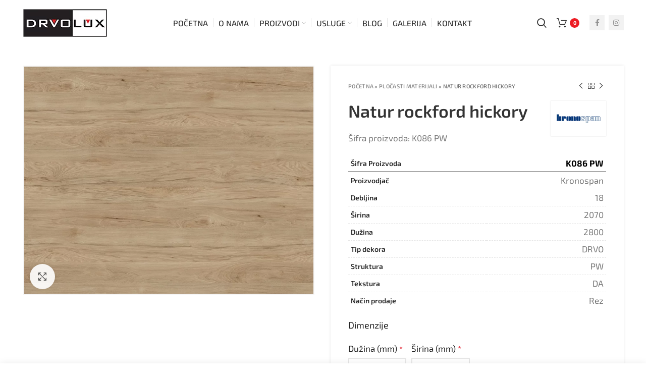

--- FILE ---
content_type: text/html; charset=UTF-8
request_url: https://drvolux.rs/product/natur-rockford-hickory/
body_size: 21644
content:
<!DOCTYPE html><html lang="sr-RS"><head><script data-no-optimize="1">var litespeed_docref=sessionStorage.getItem("litespeed_docref");litespeed_docref&&(Object.defineProperty(document,"referrer",{get:function(){return litespeed_docref}}),sessionStorage.removeItem("litespeed_docref"));</script> <meta charset="UTF-8"><meta name="viewport" content="width=device-width, initial-scale=1.0, maximum-scale=1.0, user-scalable=no"><link rel="profile" href="http://gmpg.org/xfn/11"><link rel="pingback" href="https://drvolux.rs/xmlrpc.php"> <script type="litespeed/javascript">window.MSInputMethodContext&&document.documentMode&&document.write('<script src="https://drvolux.rs/wp-content/themes/woodmart/js/libs/ie11CustomProperties.min.js"><\/script>')</script> <meta name='robots' content='index, follow, max-image-preview:large, max-snippet:-1, max-video-preview:-1' /><title>Natur rockford hickory - Drvolux</title><link rel="canonical" href="https://drvolux.rs/product/natur-rockford-hickory/" /><meta property="og:locale" content="sr_RS" /><meta property="og:type" content="article" /><meta property="og:title" content="Natur rockford hickory - Drvolux" /><meta property="og:description" content="Šifra proizvoda: K086 PW" /><meta property="og:url" content="https://drvolux.rs/product/natur-rockford-hickory/" /><meta property="og:site_name" content="Drvolux" /><meta property="article:modified_time" content="2021-07-05T11:10:59+00:00" /><meta property="og:image" content="https://drvolux.rs/wp-content/uploads/2021/05/K086-PW.jpg" /><meta property="og:image:width" content="900" /><meta property="og:image:height" content="707" /><meta property="og:image:type" content="image/jpeg" /><meta name="twitter:card" content="summary_large_image" /> <script type="application/ld+json" class="yoast-schema-graph">{"@context":"https://schema.org","@graph":[{"@type":"WebPage","@id":"https://drvolux.rs/product/natur-rockford-hickory/","url":"https://drvolux.rs/product/natur-rockford-hickory/","name":"Natur rockford hickory - Drvolux","isPartOf":{"@id":"https://drvolux.rs/#website"},"primaryImageOfPage":{"@id":"https://drvolux.rs/product/natur-rockford-hickory/#primaryimage"},"image":{"@id":"https://drvolux.rs/product/natur-rockford-hickory/#primaryimage"},"thumbnailUrl":"https://drvolux.rs/wp-content/uploads/2021/05/K086-PW.jpg","datePublished":"2021-05-11T09:13:26+00:00","dateModified":"2021-07-05T11:10:59+00:00","breadcrumb":{"@id":"https://drvolux.rs/product/natur-rockford-hickory/#breadcrumb"},"inLanguage":"sr-RS","potentialAction":[{"@type":"ReadAction","target":["https://drvolux.rs/product/natur-rockford-hickory/"]}]},{"@type":"ImageObject","inLanguage":"sr-RS","@id":"https://drvolux.rs/product/natur-rockford-hickory/#primaryimage","url":"https://drvolux.rs/wp-content/uploads/2021/05/K086-PW.jpg","contentUrl":"https://drvolux.rs/wp-content/uploads/2021/05/K086-PW.jpg","width":900,"height":707},{"@type":"BreadcrumbList","@id":"https://drvolux.rs/product/natur-rockford-hickory/#breadcrumb","itemListElement":[{"@type":"ListItem","position":1,"name":"Početna","item":"https://drvolux.rs/"},{"@type":"ListItem","position":2,"name":"PLOČASTI MATERIJALI","item":"https://drvolux.rs/plocasti-materijali/"},{"@type":"ListItem","position":3,"name":"Natur rockford hickory"}]},{"@type":"WebSite","@id":"https://drvolux.rs/#website","url":"https://drvolux.rs/","name":"Drvolux","description":"","publisher":{"@id":"https://drvolux.rs/#organization"},"potentialAction":[{"@type":"SearchAction","target":{"@type":"EntryPoint","urlTemplate":"https://drvolux.rs/?s={search_term_string}"},"query-input":{"@type":"PropertyValueSpecification","valueRequired":true,"valueName":"search_term_string"}}],"inLanguage":"sr-RS"},{"@type":"Organization","@id":"https://drvolux.rs/#organization","name":"Drvolux","url":"https://drvolux.rs/","logo":{"@type":"ImageObject","inLanguage":"sr-RS","@id":"https://drvolux.rs/#/schema/logo/image/","url":"https://drvolux.rs/wp-content/uploads/2021/04/Drvolux-logo.png","contentUrl":"https://drvolux.rs/wp-content/uploads/2021/04/Drvolux-logo.png","width":691,"height":239,"caption":"Drvolux"},"image":{"@id":"https://drvolux.rs/#/schema/logo/image/"}}]}</script> <link rel='dns-prefetch' href='//fonts.googleapis.com' /><link rel="alternate" type="application/rss+xml" title="Drvolux &raquo; dovod" href="https://drvolux.rs/feed/" /><link rel="alternate" type="application/rss+xml" title="Drvolux &raquo; dovod komentara" href="https://drvolux.rs/comments/feed/" /><link data-optimized="2" rel="stylesheet" href="https://drvolux.rs/wp-content/litespeed/css/dab8d3db495e70a63ee41016220c9fb3.css?ver=d2474" /><style id='safe-svg-svg-icon-style-inline-css' type='text/css'>.safe-svg-cover{text-align:center}.safe-svg-cover .safe-svg-inside{display:inline-block;max-width:100%}.safe-svg-cover svg{fill:currentColor;height:100%;max-height:100%;max-width:100%;width:100%}</style><style id='classic-theme-styles-inline-css' type='text/css'>/*! This file is auto-generated */
.wp-block-button__link{color:#fff;background-color:#32373c;border-radius:9999px;box-shadow:none;text-decoration:none;padding:calc(.667em + 2px) calc(1.333em + 2px);font-size:1.125em}.wp-block-file__button{background:#32373c;color:#fff;text-decoration:none}</style><style id='global-styles-inline-css' type='text/css'>:root{--wp--preset--aspect-ratio--square: 1;--wp--preset--aspect-ratio--4-3: 4/3;--wp--preset--aspect-ratio--3-4: 3/4;--wp--preset--aspect-ratio--3-2: 3/2;--wp--preset--aspect-ratio--2-3: 2/3;--wp--preset--aspect-ratio--16-9: 16/9;--wp--preset--aspect-ratio--9-16: 9/16;--wp--preset--color--black: #000000;--wp--preset--color--cyan-bluish-gray: #abb8c3;--wp--preset--color--white: #ffffff;--wp--preset--color--pale-pink: #f78da7;--wp--preset--color--vivid-red: #cf2e2e;--wp--preset--color--luminous-vivid-orange: #ff6900;--wp--preset--color--luminous-vivid-amber: #fcb900;--wp--preset--color--light-green-cyan: #7bdcb5;--wp--preset--color--vivid-green-cyan: #00d084;--wp--preset--color--pale-cyan-blue: #8ed1fc;--wp--preset--color--vivid-cyan-blue: #0693e3;--wp--preset--color--vivid-purple: #9b51e0;--wp--preset--gradient--vivid-cyan-blue-to-vivid-purple: linear-gradient(135deg,rgba(6,147,227,1) 0%,rgb(155,81,224) 100%);--wp--preset--gradient--light-green-cyan-to-vivid-green-cyan: linear-gradient(135deg,rgb(122,220,180) 0%,rgb(0,208,130) 100%);--wp--preset--gradient--luminous-vivid-amber-to-luminous-vivid-orange: linear-gradient(135deg,rgba(252,185,0,1) 0%,rgba(255,105,0,1) 100%);--wp--preset--gradient--luminous-vivid-orange-to-vivid-red: linear-gradient(135deg,rgba(255,105,0,1) 0%,rgb(207,46,46) 100%);--wp--preset--gradient--very-light-gray-to-cyan-bluish-gray: linear-gradient(135deg,rgb(238,238,238) 0%,rgb(169,184,195) 100%);--wp--preset--gradient--cool-to-warm-spectrum: linear-gradient(135deg,rgb(74,234,220) 0%,rgb(151,120,209) 20%,rgb(207,42,186) 40%,rgb(238,44,130) 60%,rgb(251,105,98) 80%,rgb(254,248,76) 100%);--wp--preset--gradient--blush-light-purple: linear-gradient(135deg,rgb(255,206,236) 0%,rgb(152,150,240) 100%);--wp--preset--gradient--blush-bordeaux: linear-gradient(135deg,rgb(254,205,165) 0%,rgb(254,45,45) 50%,rgb(107,0,62) 100%);--wp--preset--gradient--luminous-dusk: linear-gradient(135deg,rgb(255,203,112) 0%,rgb(199,81,192) 50%,rgb(65,88,208) 100%);--wp--preset--gradient--pale-ocean: linear-gradient(135deg,rgb(255,245,203) 0%,rgb(182,227,212) 50%,rgb(51,167,181) 100%);--wp--preset--gradient--electric-grass: linear-gradient(135deg,rgb(202,248,128) 0%,rgb(113,206,126) 100%);--wp--preset--gradient--midnight: linear-gradient(135deg,rgb(2,3,129) 0%,rgb(40,116,252) 100%);--wp--preset--font-size--small: 13px;--wp--preset--font-size--medium: 20px;--wp--preset--font-size--large: 36px;--wp--preset--font-size--x-large: 42px;--wp--preset--spacing--20: 0.44rem;--wp--preset--spacing--30: 0.67rem;--wp--preset--spacing--40: 1rem;--wp--preset--spacing--50: 1.5rem;--wp--preset--spacing--60: 2.25rem;--wp--preset--spacing--70: 3.38rem;--wp--preset--spacing--80: 5.06rem;--wp--preset--shadow--natural: 6px 6px 9px rgba(0, 0, 0, 0.2);--wp--preset--shadow--deep: 12px 12px 50px rgba(0, 0, 0, 0.4);--wp--preset--shadow--sharp: 6px 6px 0px rgba(0, 0, 0, 0.2);--wp--preset--shadow--outlined: 6px 6px 0px -3px rgba(255, 255, 255, 1), 6px 6px rgba(0, 0, 0, 1);--wp--preset--shadow--crisp: 6px 6px 0px rgba(0, 0, 0, 1);}:where(.is-layout-flex){gap: 0.5em;}:where(.is-layout-grid){gap: 0.5em;}body .is-layout-flex{display: flex;}.is-layout-flex{flex-wrap: wrap;align-items: center;}.is-layout-flex > :is(*, div){margin: 0;}body .is-layout-grid{display: grid;}.is-layout-grid > :is(*, div){margin: 0;}:where(.wp-block-columns.is-layout-flex){gap: 2em;}:where(.wp-block-columns.is-layout-grid){gap: 2em;}:where(.wp-block-post-template.is-layout-flex){gap: 1.25em;}:where(.wp-block-post-template.is-layout-grid){gap: 1.25em;}.has-black-color{color: var(--wp--preset--color--black) !important;}.has-cyan-bluish-gray-color{color: var(--wp--preset--color--cyan-bluish-gray) !important;}.has-white-color{color: var(--wp--preset--color--white) !important;}.has-pale-pink-color{color: var(--wp--preset--color--pale-pink) !important;}.has-vivid-red-color{color: var(--wp--preset--color--vivid-red) !important;}.has-luminous-vivid-orange-color{color: var(--wp--preset--color--luminous-vivid-orange) !important;}.has-luminous-vivid-amber-color{color: var(--wp--preset--color--luminous-vivid-amber) !important;}.has-light-green-cyan-color{color: var(--wp--preset--color--light-green-cyan) !important;}.has-vivid-green-cyan-color{color: var(--wp--preset--color--vivid-green-cyan) !important;}.has-pale-cyan-blue-color{color: var(--wp--preset--color--pale-cyan-blue) !important;}.has-vivid-cyan-blue-color{color: var(--wp--preset--color--vivid-cyan-blue) !important;}.has-vivid-purple-color{color: var(--wp--preset--color--vivid-purple) !important;}.has-black-background-color{background-color: var(--wp--preset--color--black) !important;}.has-cyan-bluish-gray-background-color{background-color: var(--wp--preset--color--cyan-bluish-gray) !important;}.has-white-background-color{background-color: var(--wp--preset--color--white) !important;}.has-pale-pink-background-color{background-color: var(--wp--preset--color--pale-pink) !important;}.has-vivid-red-background-color{background-color: var(--wp--preset--color--vivid-red) !important;}.has-luminous-vivid-orange-background-color{background-color: var(--wp--preset--color--luminous-vivid-orange) !important;}.has-luminous-vivid-amber-background-color{background-color: var(--wp--preset--color--luminous-vivid-amber) !important;}.has-light-green-cyan-background-color{background-color: var(--wp--preset--color--light-green-cyan) !important;}.has-vivid-green-cyan-background-color{background-color: var(--wp--preset--color--vivid-green-cyan) !important;}.has-pale-cyan-blue-background-color{background-color: var(--wp--preset--color--pale-cyan-blue) !important;}.has-vivid-cyan-blue-background-color{background-color: var(--wp--preset--color--vivid-cyan-blue) !important;}.has-vivid-purple-background-color{background-color: var(--wp--preset--color--vivid-purple) !important;}.has-black-border-color{border-color: var(--wp--preset--color--black) !important;}.has-cyan-bluish-gray-border-color{border-color: var(--wp--preset--color--cyan-bluish-gray) !important;}.has-white-border-color{border-color: var(--wp--preset--color--white) !important;}.has-pale-pink-border-color{border-color: var(--wp--preset--color--pale-pink) !important;}.has-vivid-red-border-color{border-color: var(--wp--preset--color--vivid-red) !important;}.has-luminous-vivid-orange-border-color{border-color: var(--wp--preset--color--luminous-vivid-orange) !important;}.has-luminous-vivid-amber-border-color{border-color: var(--wp--preset--color--luminous-vivid-amber) !important;}.has-light-green-cyan-border-color{border-color: var(--wp--preset--color--light-green-cyan) !important;}.has-vivid-green-cyan-border-color{border-color: var(--wp--preset--color--vivid-green-cyan) !important;}.has-pale-cyan-blue-border-color{border-color: var(--wp--preset--color--pale-cyan-blue) !important;}.has-vivid-cyan-blue-border-color{border-color: var(--wp--preset--color--vivid-cyan-blue) !important;}.has-vivid-purple-border-color{border-color: var(--wp--preset--color--vivid-purple) !important;}.has-vivid-cyan-blue-to-vivid-purple-gradient-background{background: var(--wp--preset--gradient--vivid-cyan-blue-to-vivid-purple) !important;}.has-light-green-cyan-to-vivid-green-cyan-gradient-background{background: var(--wp--preset--gradient--light-green-cyan-to-vivid-green-cyan) !important;}.has-luminous-vivid-amber-to-luminous-vivid-orange-gradient-background{background: var(--wp--preset--gradient--luminous-vivid-amber-to-luminous-vivid-orange) !important;}.has-luminous-vivid-orange-to-vivid-red-gradient-background{background: var(--wp--preset--gradient--luminous-vivid-orange-to-vivid-red) !important;}.has-very-light-gray-to-cyan-bluish-gray-gradient-background{background: var(--wp--preset--gradient--very-light-gray-to-cyan-bluish-gray) !important;}.has-cool-to-warm-spectrum-gradient-background{background: var(--wp--preset--gradient--cool-to-warm-spectrum) !important;}.has-blush-light-purple-gradient-background{background: var(--wp--preset--gradient--blush-light-purple) !important;}.has-blush-bordeaux-gradient-background{background: var(--wp--preset--gradient--blush-bordeaux) !important;}.has-luminous-dusk-gradient-background{background: var(--wp--preset--gradient--luminous-dusk) !important;}.has-pale-ocean-gradient-background{background: var(--wp--preset--gradient--pale-ocean) !important;}.has-electric-grass-gradient-background{background: var(--wp--preset--gradient--electric-grass) !important;}.has-midnight-gradient-background{background: var(--wp--preset--gradient--midnight) !important;}.has-small-font-size{font-size: var(--wp--preset--font-size--small) !important;}.has-medium-font-size{font-size: var(--wp--preset--font-size--medium) !important;}.has-large-font-size{font-size: var(--wp--preset--font-size--large) !important;}.has-x-large-font-size{font-size: var(--wp--preset--font-size--x-large) !important;}
:where(.wp-block-post-template.is-layout-flex){gap: 1.25em;}:where(.wp-block-post-template.is-layout-grid){gap: 1.25em;}
:where(.wp-block-columns.is-layout-flex){gap: 2em;}:where(.wp-block-columns.is-layout-grid){gap: 2em;}
:root :where(.wp-block-pullquote){font-size: 1.5em;line-height: 1.6;}</style><style id='woocommerce-inline-inline-css' type='text/css'>.woocommerce form .form-row .required { visibility: visible; }</style> <script id="cookie-notice-front-js-before" type="litespeed/javascript">var cnArgs={"ajaxUrl":"https:\/\/drvolux.rs\/wp-admin\/admin-ajax.php","nonce":"00582bb4e7","hideEffect":"fade","position":"bottom","onScroll":!1,"onScrollOffset":100,"onClick":!1,"cookieName":"cookie_notice_accepted","cookieTime":2592000,"cookieTimeRejected":2592000,"globalCookie":!1,"redirection":!1,"cache":!0,"revokeCookies":!1,"revokeCookiesOpt":"automatic"}</script> <script type="litespeed/javascript" data-src="https://drvolux.rs/wp-includes/js/jquery/jquery.min.js" id="jquery-core-js"></script> <script id="wc-add-to-cart-js-extra" type="litespeed/javascript">var wc_add_to_cart_params={"ajax_url":"\/wp-admin\/admin-ajax.php","wc_ajax_url":"\/?wc-ajax=%%endpoint%%","i18n_view_cart":"Lista proizvoda","cart_url":"https:\/\/drvolux.rs\/cart\/","is_cart":"","cart_redirect_after_add":"no"}</script> <script></script><link rel="https://api.w.org/" href="https://drvolux.rs/wp-json/" /><link rel="alternate" title="JSON" type="application/json" href="https://drvolux.rs/wp-json/wp/v2/product/8007" /><link rel="EditURI" type="application/rsd+xml" title="RSD" href="https://drvolux.rs/xmlrpc.php?rsd" /><meta name="generator" content="WordPress 6.6.4" /><meta name="generator" content="WooCommerce 5.4.2" /><link rel='shortlink' href='https://drvolux.rs/?p=8007' /><link rel="alternate" title="oEmbed (JSON)" type="application/json+oembed" href="https://drvolux.rs/wp-json/oembed/1.0/embed?url=https%3A%2F%2Fdrvolux.rs%2Fproduct%2Fnatur-rockford-hickory%2F" /><link rel="alternate" title="oEmbed (XML)" type="text/xml+oembed" href="https://drvolux.rs/wp-json/oembed/1.0/embed?url=https%3A%2F%2Fdrvolux.rs%2Fproduct%2Fnatur-rockford-hickory%2F&#038;format=xml" /><meta name="theme-color" content="">
<noscript><style>.woocommerce-product-gallery{ opacity: 1 !important; }</style></noscript><style>.woodmart-search-full-screen .aws-container .aws-search-form,
                .wd-search-full-screen .aws-container .aws-search-form {
                    padding-top: 0;
                    padding-right: 0;
                    padding-bottom: 0;
                    padding-left: 0;
                    height: 110px;
                    border: none;
                    background-color: transparent;
                    box-shadow: none;
                }

                .woodmart-search-full-screen .aws-container .aws-search-field,
                .wd-search-full-screen .aws-container .aws-search-field {
                    color: #333;
                    text-align: center;
                    font-weight: 600;
                    font-size: 48px;
                }

                .woodmart-search-full-screen .aws-container .aws-search-form .aws-form-btn,
                .wd-search-full-screen .aws-container .aws-search-form .aws-form-btn,
                .woodmart-search-full-screen .aws-container .aws-search-form.aws-show-clear.aws-form-active .aws-search-clear,
                .wd-search-full-screen .aws-container .aws-search-form.aws-show-clear.aws-form-active .aws-search-clear {
                    display: none !important;
                }

                .wd-search-full-screen-2.wd-fill.wd-opened {
                    display: block;
                    top: 30px;
                }</style> <script type="litespeed/javascript">window.addEventListener('load',function(){var forms=document.querySelectorAll(".woodmart-search-form form, form.woodmart-ajax-search");var awsFormHtml="<div class=\"aws-container aws-js-seamless\" data-url=\"\/?wc-ajax=aws_action\" data-siteurl=\"https:\/\/drvolux.rs\" data-lang=\"\" data-show-loader=\"true\" data-show-more=\"true\" data-show-page=\"true\" data-ajax-search=\"true\" data-show-clear=\"true\" data-mobile-screen=\"false\" data-use-analytics=\"false\" data-min-chars=\"1\" data-buttons-order=\"2\" data-timeout=\"300\" data-is-mobile=\"false\" data-page-id=\"8007\" data-tax=\"\" ><form class=\"aws-search-form\" action=\"https:\/\/drvolux.rs\/\" method=\"get\" role=\"search\" ><div class=\"aws-wrapper\"><label class=\"aws-search-label\" for=\"696dee24bfbfe\">Search<\/label><input type=\"search\" name=\"s\" id=\"696dee24bfbfe\" value=\"\" class=\"aws-search-field\" placeholder=\"Search\" autocomplete=\"off\" \/><input type=\"hidden\" name=\"post_type\" value=\"product\"><input type=\"hidden\" name=\"type_aws\" value=\"true\"><div class=\"aws-search-clear\"><span>\u00d7<\/span><\/div><div class=\"aws-loader\"><\/div><\/div><div class=\"aws-search-btn aws-form-btn\"><span class=\"aws-search-btn_icon\"><svg focusable=\"false\" xmlns=\"http:\/\/www.w3.org\/2000\/svg\" viewBox=\"0 0 24 24\" width=\"24px\"><path d=\"M15.5 14h-.79l-.28-.27C15.41 12.59 16 11.11 16 9.5 16 5.91 13.09 3 9.5 3S3 5.91 3 9.5 5.91 16 9.5 16c1.61 0 3.09-.59 4.23-1.57l.27.28v.79l5 4.99L20.49 19l-4.99-5zm-6 0C7.01 14 5 11.99 5 9.5S7.01 5 9.5 5 14 7.01 14 9.5 11.99 14 9.5 14z\"><\/path><\/svg><\/span><\/div><\/form><\/div>";if(forms){for(var i=0;i<forms.length;i++){if(forms[i].parentNode.outerHTML.indexOf('aws-container')===-1){forms[i].outerHTML=awsFormHtml}}
window.setTimeout(function(){jQuery('.aws-js-seamless').each(function(){try{jQuery(this).aws_search()}catch(error){window.setTimeout(function(){try{jQuery(this).aws_search()}catch(error){}},2000)}})},1000)}},!1)</script> <meta name="generator" content="Powered by WPBakery Page Builder - drag and drop page builder for WordPress."/><link rel="icon" href="https://drvolux.rs/wp-content/uploads/2021/04/fav-150x150.jpg" sizes="32x32" /><link rel="icon" href="https://drvolux.rs/wp-content/uploads/2021/04/fav-300x300.jpg" sizes="192x192" /><link rel="apple-touch-icon" href="https://drvolux.rs/wp-content/uploads/2021/04/fav-300x300.jpg" /><meta name="msapplication-TileImage" content="https://drvolux.rs/wp-content/uploads/2021/04/fav-300x300.jpg" /><meta name="generator" content="XforWooCommerce.com - Product Filter for WooCommerce"/><style type="text/css" id="wp-custom-css">.product-grid-item .wd-entities-title {
    margin-bottom: 5px;
    font-size: 14px;
    text-transform: uppercase;
}</style><style></style><noscript><style>.wpb_animate_when_almost_visible { opacity: 1; }</style></noscript><style data-type="wd-style-header_141072">.whb-sticked .whb-general-header .wd-dropdown {
	margin-top: 10px;
}

.whb-sticked .whb-general-header .wd-dropdown:after {
	height: 20px;
}



@media (min-width: 1025px) {
	
		.whb-general-header-inner {
		height: 90px;
		max-height: 90px;
	}

		.whb-sticked .whb-general-header-inner {
		height: 60px;
		max-height: 60px;
	}
		
	
	
	}

@media (max-width: 1024px) {
	
		.whb-general-header-inner {
		height: 60px;
		max-height: 60px;
	}
	
	
	
	}
		
.whb-general-header {
	border-bottom-width: 0px;border-bottom-style: solid;
}

.whb-header-bottom {
	border-bottom-width: 0px;border-bottom-style: solid;
}</style></head><body class="product-template-default single single-product postid-8007 theme-woodmart cookies-not-set woocommerce woocommerce-page woocommerce-no-js natur-rockford-hickory wrapper-full-width  woodmart-product-design-default woodmart-product-sticky-on categories-accordion-on woodmart-archive-shop woodmart-ajax-shop-on offcanvas-sidebar-mobile offcanvas-sidebar-tablet dropdowns-color-light wpb-js-composer js-comp-ver-8.6.1 vc_responsive"><div class="website-wrapper"><header class="whb-header whb-sticky-shadow whb-scroll-stick whb-sticky-real"><div class="whb-main-header"><div class="whb-row whb-general-header whb-sticky-row whb-without-bg whb-without-border whb-color-dark whb-flex-flex-middle"><div class="container"><div class="whb-flex-row whb-general-header-inner"><div class="whb-column whb-col-left whb-visible-lg"><div class="site-logo
wd-switch-logo">
<a href="https://drvolux.rs/" class="wd-logo wd-main-logo" rel="home">
<img data-lazyloaded="1" src="[data-uri]" width="170" height="59" data-src="https://drvolux.rs/wp-content/uploads/2021/04/Drvolux-logo2.png.webp" alt="Drvolux" style="max-width: 170px;" />	</a>
<a href="https://drvolux.rs/" class="wd-logo wd-sticky-logo" rel="home">
<img data-lazyloaded="1" src="[data-uri]" width="170" height="59" data-src="https://drvolux.rs/wp-content/uploads/2021/04/Drvolux-logo2.png.webp" alt="Drvolux" style="max-width: 170px;" />		</a></div></div><div class="whb-column whb-col-center whb-visible-lg"><div class="wd-header-nav wd-header-main-nav text-center" role="navigation"><ul id="menu-glavni-srb" class="menu wd-nav wd-nav-main wd-style-separated"><li id="menu-item-7514" class="menu-item menu-item-type-post_type menu-item-object-page menu-item-home menu-item-7514 item-level-0 menu-simple-dropdown wd-event-hover"><a href="https://drvolux.rs/" class="woodmart-nav-link"><span class="nav-link-text">Početna</span></a></li><li id="menu-item-8555" class="menu-item menu-item-type-post_type menu-item-object-page menu-item-8555 item-level-0 menu-simple-dropdown wd-event-hover"><a href="https://drvolux.rs/o-nama/" class="woodmart-nav-link"><span class="nav-link-text">O nama</span></a></li><li id="menu-item-7516" class="menu-item menu-item-type-custom menu-item-object-custom menu-item-has-children menu-item-7516 item-level-0 menu-simple-dropdown wd-event-hover"><a href="#" class="woodmart-nav-link"><span class="nav-link-text">Proizvodi</span></a><div class="color-scheme-light wd-design-default wd-dropdown-menu wd-dropdown"><div class="container"><ul class="wd-sub-menu color-scheme-light"><li id="menu-item-8388" class="menu-item menu-item-type-post_type menu-item-object-page current_page_parent menu-item-8388 item-level-1"><a href="https://drvolux.rs/plocasti-materijali/" class="woodmart-nav-link">Pločasti materijali</a></li><li id="menu-item-9319" class="menu-item menu-item-type-post_type menu-item-object-page menu-item-9319 item-level-1"><a href="https://drvolux.rs/okovi-za-namestaj/" class="woodmart-nav-link">Okovi za nameštaj</a></li><li id="menu-item-9322" class="menu-item menu-item-type-post_type menu-item-object-page menu-item-9322 item-level-1"><a href="https://drvolux.rs/kant-trake/" class="woodmart-nav-link">Kant trake</a></li></ul></div></div></li><li id="menu-item-9735" class="menu-item menu-item-type-custom menu-item-object-custom menu-item-has-children menu-item-9735 item-level-0 menu-simple-dropdown wd-event-hover"><a href="#" class="woodmart-nav-link"><span class="nav-link-text">Usluge</span></a><div class="color-scheme-light wd-design-default wd-dropdown-menu wd-dropdown"><div class="container"><ul class="wd-sub-menu color-scheme-light"><li id="menu-item-9733" class="menu-item menu-item-type-post_type menu-item-object-page menu-item-9733 item-level-1"><a href="https://drvolux.rs/namestaj-po-meri/" class="woodmart-nav-link">Nameštaj po meri</a></li><li id="menu-item-9734" class="menu-item menu-item-type-post_type menu-item-object-page menu-item-9734 item-level-1"><a href="https://drvolux.rs/lasersko-kantovanje/" class="woodmart-nav-link">Lasersko kantovanje</a></li></ul></div></div></li><li id="menu-item-8460" class="menu-item menu-item-type-post_type menu-item-object-page menu-item-8460 item-level-0 menu-simple-dropdown wd-event-hover"><a href="https://drvolux.rs/blog/" class="woodmart-nav-link"><span class="nav-link-text">Blog</span></a></li><li id="menu-item-9345" class="menu-item menu-item-type-post_type menu-item-object-page menu-item-9345 item-level-0 menu-simple-dropdown wd-event-hover"><a href="https://drvolux.rs/galerija/" class="woodmart-nav-link"><span class="nav-link-text">Galerija</span></a></li><li id="menu-item-8453" class="menu-item menu-item-type-post_type menu-item-object-page menu-item-8453 item-level-0 menu-simple-dropdown wd-event-hover"><a href="https://drvolux.rs/kontakt/" class="woodmart-nav-link"><span class="nav-link-text">Kontakt</span></a></li></ul></div></div><div class="whb-column whb-col-right whb-visible-lg"><div class="wd-header-search wd-tools-element" title="Search">
<a href="javascript:void(0);">
<span class="wd-tools-icon">
</span>
</a></div><div class="wd-header-cart wd-tools-element wd-design-4 cart-widget-opener">
<a href="https://drvolux.rs/cart/" title="Lista proizvoda">
<span class="wd-tools-icon">
</span>
<span class="wd-tools-text">
<span class="wd-cart-number">0 <span>items</span></span>
<span class="subtotal-divider">/</span>
<span class="wd-cart-subtotal"><span class="woocommerce-Price-amount amount"><bdi><span class="woocommerce-Price-currencySymbol">RSD</span>0.00</bdi></span></span>
</span>
</a></div><div class="wd-social-icons text-left icons-design-simple icons-size- color-scheme-dark social-follow social-form-square">
<a rel="noopener noreferrer nofollow" href="https://www.facebook.com/drvolux1" target="_blank" class=" wd-social-icon social-facebook">
<span class="wd-icon"></span>
</a>
<a rel="noopener noreferrer nofollow" href="https://www.instagram.com/drvolux/" target="_blank" class=" wd-social-icon social-instagram">
<span class="wd-icon"></span>
</a></div></div><div class="whb-column whb-mobile-left whb-hidden-lg"><div class="site-logo
wd-switch-logo">
<a href="https://drvolux.rs/" class="wd-logo wd-main-logo" rel="home">
<img data-lazyloaded="1" src="[data-uri]" width="691" height="239" data-src="https://drvolux.rs/wp-content/uploads/2021/04/Drvolux-logo.png.webp" alt="Drvolux" style="max-width: 138px;" />	</a>
<a href="https://drvolux.rs/" class="wd-logo wd-sticky-logo" rel="home">
<img data-lazyloaded="1" src="[data-uri]" width="691" height="239" data-src="https://drvolux.rs/wp-content/uploads/2021/04/Drvolux-logo.png.webp" alt="Drvolux" style="max-width: 150px;" />		</a></div></div><div class="whb-column whb-mobile-center whb-hidden-lg whb-empty-column"></div><div class="whb-column whb-mobile-right whb-hidden-lg"><div class="wd-header-cart wd-tools-element wd-design-4 cart-widget-opener">
<a href="https://drvolux.rs/cart/" title="Lista proizvoda">
<span class="wd-tools-icon">
</span>
<span class="wd-tools-text">
<span class="wd-cart-number">0 <span>items</span></span>
<span class="subtotal-divider">/</span>
<span class="wd-cart-subtotal"><span class="woocommerce-Price-amount amount"><bdi><span class="woocommerce-Price-currencySymbol">RSD</span>0.00</bdi></span></span>
</span>
</a></div><div class="wd-tools-element wd-header-mobile-nav wd-style-text">
<a href="#" rel="noffollow">
<span class="wd-tools-icon">
</span>
<span class="wd-tools-text">Menu</span>
</a></div></div></div></div></div></div></header><div class="main-page-wrapper"><div class="container-fluid"><div class="row content-layout-wrapper align-items-start"><div class="site-content shop-content-area col-12 breadcrumbs-location-summary content-with-products" role="main"><div class="container"></div><div id="product-8007" class="single-product-page single-product-content product-design-default tabs-location-standard tabs-type-tabs meta-location-add_to_cart reviews-location-tabs product-summary-shadow product-sticky-on product-no-bg product type-product post-8007 status-publish first instock product_cat-univer has-post-thumbnail shipping-taxable purchasable product-type-simple"><div class="container"><div class="woocommerce-notices-wrapper"></div><div class="row product-image-summary-wrap"><div class="product-image-summary col-lg-12 col-12 col-md-12"><div class="row product-image-summary-inner"><div class="col-lg-6 col-12 col-md-6 product-images" ><div class="product-images-inner"><div class="woocommerce-product-gallery woocommerce-product-gallery--with-images woocommerce-product-gallery--with-images woocommerce-product-gallery--columns-4 images images row align-items-start thumbs-position-bottom image-action-zoom" style="opacity: 0; transition: opacity .25s ease-in-out;"><div class="col-12"><figure class="woocommerce-product-gallery__wrapper owl-items-lg-1 owl-items-md-1 owl-items-sm-1 owl-items-xs-1 owl-carousel"><div class="product-image-wrap"><figure data-thumb="https://drvolux.rs/wp-content/uploads/2021/05/K086-PW-150x118.jpg" class="woocommerce-product-gallery__image"><a data-elementor-open-lightbox="no" href="https://drvolux.rs/wp-content/uploads/2021/05/K086-PW.jpg"><img width="900" height="707" src="https://drvolux.rs/wp-content/uploads/2021/05/K086-PW.jpg.webp" class="wp-post-image wp-post-image" alt="" title="K086 PW" data-caption="" data-src="https://drvolux.rs/wp-content/uploads/2021/05/K086-PW.jpg.webp" data-large_image="https://drvolux.rs/wp-content/uploads/2021/05/K086-PW.jpg" data-large_image_width="900" data-large_image_height="707" decoding="async" fetchpriority="high" srcset="https://drvolux.rs/wp-content/uploads/2021/05/K086-PW.jpg.webp 900w, https://drvolux.rs/wp-content/uploads/2021/05/K086-PW-150x118.jpg.webp 150w, https://drvolux.rs/wp-content/uploads/2021/05/K086-PW-300x236.jpg.webp 300w, https://drvolux.rs/wp-content/uploads/2021/05/K086-PW-768x603.jpg.webp 768w" sizes="(max-width: 900px) 100vw, 900px" /></a></figure></div></figure><div class="product-additional-galleries"><div class="wd-show-product-gallery-wrap  wd-gallery-btn"><a href="#" rel="noffollow" class="woodmart-show-product-gallery"><span>Click to enlarge</span></a></div></div></div></div></div></div><div class="col-lg-6 col-12 col-md-6 summary entry-summary"><div class="summary-inner"><div class="single-breadcrumbs-wrapper"><div class="single-breadcrumbs"><div class="yoast-breadcrumb"><span><span><a href="https://drvolux.rs/">Početna</a></span> » <span><a href="https://drvolux.rs/plocasti-materijali/">PLOČASTI MATERIJALI</a></span> » <span class="breadcrumb_last" aria-current="page">Natur rockford hickory</span></span></div><div class="wd-products-nav"><div class="product-btn product-prev">
<a href="https://drvolux.rs/product/dark-ateilier/">Previous product<span class="product-btn-icon"></span></a><div class="wrapper-short"><div class="product-short"><div class="product-short-image">
<a href="https://drvolux.rs/product/dark-ateilier/" class="product-thumb">
<img data-lazyloaded="1" src="[data-uri]" width="500" height="375" data-src="https://drvolux.rs/wp-content/uploads/2021/05/4299su-500x375.jpg.webp" class="attachment-woocommerce_thumbnail size-woocommerce_thumbnail" alt="" decoding="async" />								</a></div><div class="product-short-description">
<a href="https://drvolux.rs/product/dark-ateilier/" class="wd-entities-title">
Dark ateilier								</a>
<span class="price">
<span class="woocommerce-Price-amount amount"><span class="woocommerce-Price-currencySymbol">RSD</span>0.00</span>								</span></div></div></div></div>
<a href="https://drvolux.rs/plocasti-materijali/" class="wd-back-btn">
<span>
Back to products					</span>
</a><div class="product-btn product-next">
<a href="https://drvolux.rs/product/svetli-rockford-hickory/">Next product<span class="product-btn-icon"></span></a><div class="wrapper-short"><div class="product-short"><div class="product-short-image">
<a href="https://drvolux.rs/product/svetli-rockford-hickory/" class="product-thumb">
<img data-lazyloaded="1" src="[data-uri]" width="500" height="375" data-src="https://drvolux.rs/wp-content/uploads/2021/05/K085-PW-500x375.jpg.webp" class="attachment-woocommerce_thumbnail size-woocommerce_thumbnail" alt="" decoding="async" />								</a></div><div class="product-short-description">
<a href="https://drvolux.rs/product/svetli-rockford-hickory/" class="wd-entities-title">
Svetli rockford hickory								</a>
<span class="price">
<span class="woocommerce-Price-amount amount"><span class="woocommerce-Price-currencySymbol">RSD</span>0.00</span>								</span></div></div></div></div></div></div></div><div class="wd-product-brands "><div class="woodmart-product-brand"><a href="https://drvolux.rs/plocasti-materijali/?filter_brand=kronospan"><img data-lazyloaded="1" src="[data-uri]" width="180" height="100" data-src="https://drvolux.rs/wp-content/uploads/2021/05/kronospan-brend.png.webp" title="Kronospan" alt="Kronospan" ></a></div></div><h1 itemprop="name" class="product_title wd-entities-title">Natur rockford hickory</h1><p class="price"><span class="woocommerce-Price-amount amount"><bdi><span class="woocommerce-Price-currencySymbol">RSD</span>0.00</bdi></span></p><div class="woocommerce-product-details__short-description"><p>Šifra proizvoda: K086 PW</p></div><table class="woocommerce-product-attributes shop_attributes"><tr class="woocommerce-product-attributes-item woocommerce-product-attributes-item--attribute_pa_sku"><th class="woocommerce-product-attributes-item__label">Šifra Proizvoda</th><td class="woocommerce-product-attributes-item__value">K086 PW</td></tr><tr class="woocommerce-product-attributes-item woocommerce-product-attributes-item--attribute_pa_proizvodjac"><th class="woocommerce-product-attributes-item__label">Proizvodjač</th><td class="woocommerce-product-attributes-item__value"><p>Kronospan</p></td></tr><tr class="woocommerce-product-attributes-item woocommerce-product-attributes-item--attribute_pa_debljina"><th class="woocommerce-product-attributes-item__label">Debljina</th><td class="woocommerce-product-attributes-item__value"><p>18</p></td></tr><tr class="woocommerce-product-attributes-item woocommerce-product-attributes-item--attribute_pa_sirina"><th class="woocommerce-product-attributes-item__label">Širina</th><td class="woocommerce-product-attributes-item__value"><p>2070</p></td></tr><tr class="woocommerce-product-attributes-item woocommerce-product-attributes-item--attribute_pa_duzina"><th class="woocommerce-product-attributes-item__label">Dužina</th><td class="woocommerce-product-attributes-item__value"><p>2800</p></td></tr><tr class="woocommerce-product-attributes-item woocommerce-product-attributes-item--attribute_pa_tip-dekora"><th class="woocommerce-product-attributes-item__label">Tip dekora</th><td class="woocommerce-product-attributes-item__value"><p>DRVO</p></td></tr><tr class="woocommerce-product-attributes-item woocommerce-product-attributes-item--attribute_pa_struktura"><th class="woocommerce-product-attributes-item__label">Struktura</th><td class="woocommerce-product-attributes-item__value"><p>PW</p></td></tr><tr class="woocommerce-product-attributes-item woocommerce-product-attributes-item--attribute_pa_textura"><th class="woocommerce-product-attributes-item__label">Tekstura</th><td class="woocommerce-product-attributes-item__value"><p>DA</p></td></tr><tr class="woocommerce-product-attributes-item woocommerce-product-attributes-item--attribute_pa_nacin-prodaje"><th class="woocommerce-product-attributes-item__label">Način prodaje</th><td class="woocommerce-product-attributes-item__value"><p>Rez</p></td></tr></table><form class="cart" action="https://drvolux.rs/product/natur-rockford-hickory/" method="post" enctype='multipart/form-data'><div class="drvolux-product-fields"><h4>Dimenzije</h4><div class="row"><div class="col-sm-6 col-xs-12"><p class="form-row form-row-first limit-number validate-required" id="length_field" data-priority=""><label for="length" class="">Dužina (mm)&nbsp;<abbr class="required" title="obavezno">*</abbr></label><span class="woocommerce-input-wrapper"><input type="number" class="input-text " name="length" id="length" placeholder=""  value="0" data-max="2800" /></span></p><p class="form-row form-row-last limit-number validate-required" id="width_field" data-priority=""><label for="width" class="">Širina (mm)&nbsp;<abbr class="required" title="obavezno">*</abbr></label><span class="woocommerce-input-wrapper"><input type="number" class="input-text " name="width" id="width" placeholder=""  value="0" data-max="2070" /></span></p></div></div><h4>Kantovanje</h4><div class="row"><div class="col-sm-3 col-xs-6"><p class="form-row " id="kd1_field" data-priority=""><label for="kd1" class="">Dužina 1&nbsp;<span class="optional">(opciono)</span></label><span class="woocommerce-input-wrapper"><select name="kd1" id="kd1" class="select " data-allow_clear="true" data-placeholder="Odaberi"><option value=""  selected='selected'>Odaberi</option><option value="001" >22/0.5</option><option value="002" >22/2</option>
</select></span></p></div><div class="col-sm-3 col-xs-6"><p class="form-row " id="kd2_field" data-priority=""><label for="kd2" class="">Dužina 2&nbsp;<span class="optional">(opciono)</span></label><span class="woocommerce-input-wrapper"><select name="kd2" id="kd2" class="select " data-allow_clear="true" data-placeholder="Odaberi"><option value=""  selected='selected'>Odaberi</option><option value="001" >22/0.5</option><option value="002" >22/2</option>
</select></span></p></div><div class="col-sm-3 col-xs-6"><p class="form-row " id="ks1_field" data-priority=""><label for="ks1" class="">Širina 1&nbsp;<span class="optional">(opciono)</span></label><span class="woocommerce-input-wrapper"><select name="ks1" id="ks1" class="select " data-allow_clear="true" data-placeholder="Odaberi"><option value=""  selected='selected'>Odaberi</option><option value="001" >22/0.5</option><option value="002" >22/2</option>
</select></span></p></div><div class="col-sm-3 col-xs-6"><p class="form-row " id="ks2_field" data-priority=""><label for="ks2" class="">Širina 2&nbsp;<span class="optional">(opciono)</span></label><span class="woocommerce-input-wrapper"><select name="ks2" id="ks2" class="select " data-allow_clear="true" data-placeholder="Odaberi"><option value=""  selected='selected'>Odaberi</option><option value="001" >22/0.5</option><option value="002" >22/2</option>
</select></span></p></div></div><p class="form-row " id="info_field" data-priority=""><label for="info" class="">Dodatne informacije&nbsp;<span class="optional">(opciono)</span></label><span class="woocommerce-input-wrapper"><input type="text" class="input-text " name="info" id="info" placeholder=""  value=""  /></span></p></div><div class="quantity">
<input type="button" value="-" class="minus" />
<label class="screen-reader-text" for="quantity_696dee24cb1ef">Natur rockford hickory količina</label>
<input
type="number"
id="quantity_696dee24cb1ef"
class="input-text qty text"
step="1"
min="1"
max=""
name="quantity"
value="1"
title="Količina"
size="4"
placeholder=""
inputmode="numeric" />
<input type="button" value="+" class="plus" /></div>
<button type="submit" name="add-to-cart" value="8007" class="single_add_to_cart_button button alt">Pošalji upit</button></form><div class="product_meta">
<span class="posted_in">Kategorija: <a href="https://drvolux.rs/product-category/univer/" rel="tag">Univer</a></span></div><div class="product-share">
<span class="share-title">Podelite</span><div class="wd-social-icons text-center icons-design-default icons-size-small color-scheme-dark social-share social-form-circle">
<a rel="noopener noreferrer nofollow" href="https://www.facebook.com/sharer/sharer.php?u=https://drvolux.rs/product/natur-rockford-hickory/" target="_blank" class=" wd-social-icon social-facebook">
<span class="wd-icon"></span>
</a>
<a rel="noopener noreferrer nofollow" href="https://twitter.com/share?url=https://drvolux.rs/product/natur-rockford-hickory/" target="_blank" class=" wd-social-icon social-twitter">
<span class="wd-icon"></span>
</a>
<a rel="noopener noreferrer nofollow" href="https://pinterest.com/pin/create/button/?url=https://drvolux.rs/product/natur-rockford-hickory/&media=https://drvolux.rs/wp-content/uploads/2021/05/K086-PW.jpg&description=Natur+rockford+hickory" target="_blank" class=" wd-social-icon social-pinterest">
<span class="wd-icon"></span>
</a>
<a rel="noopener noreferrer nofollow" href="https://www.linkedin.com/shareArticle?mini=true&url=https://drvolux.rs/product/natur-rockford-hickory/" target="_blank" class=" wd-social-icon social-linkedin">
<span class="wd-icon"></span>
</a>
<a rel="noopener noreferrer nofollow" href="https://telegram.me/share/url?url=https://drvolux.rs/product/natur-rockford-hickory/" target="_blank" class=" wd-social-icon social-tg">
<span class="wd-icon"></span>
</a></div></div></div></div></div></div></div></div><div class="product-tabs-wrapper"><div class="container"><div class="row"><div class="col-12 poduct-tabs-inner"></div></div></div></div><div class="container related-and-upsells"><div class="related-products"><h3 class="title slider-title">Povezani proizvodi</h3><div id="carousel-326"
class="wd-carousel-container  slider-type-product wd-carousel-spacing-20 wd-wpb" data-owl-carousel data-desktop="4" data-tablet_landscape="4" data-tablet="3" data-mobile="1"><div class="owl-carousel owl-items-lg-4 owl-items-md-4 owl-items-sm-3 owl-items-xs-1"><div class="slide-product owl-carousel-item"><div class="product-grid-item product product-no-swatches wd-hover-base product-in-carousel type-product post-7861 status-publish last instock product_cat-univer has-post-thumbnail shipping-taxable purchasable product-type-simple" data-loop="1" data-id="7861"><div class="product-wrapper"><div class="content-product-imagin"></div><div class="product-element-top">
<a href="https://drvolux.rs/product/delft-plava/" class="product-image-link">
<img data-lazyloaded="1" src="[data-uri]" width="500" height="375" data-src="https://drvolux.rs/wp-content/uploads/2021/05/u525_st9_detail-500x375.jpg.webp" class="attachment-woocommerce_thumbnail size-woocommerce_thumbnail" alt="" decoding="async" loading="lazy" data-srcset="https://drvolux.rs/wp-content/uploads/2021/05/u525_st9_detail-500x375.jpg.webp 500w, https://drvolux.rs/wp-content/uploads/2021/05/u525_st9_detail-1000x750.jpg.webp 1000w" data-sizes="(max-width: 500px) 100vw, 500px" />		</a><div class="wrapp-swatches"></div><div class="quick-shop-wrapper wd-fill wd-scroll"><div class="quick-shop-close wd-action-btn wd-style-text wd-cross-icon"><a href="#" rel="nofollow noopener">Zatvori</a></div><div class="quick-shop-form wd-scroll-content"></div></div></div><div class="product-information"><h3 class="wd-entities-title"><a href="https://drvolux.rs/product/delft-plava/">Delft plava</a></h3><div class="wd-product-cats">
<a href="https://drvolux.rs/product-category/univer/" rel="tag">Univer</a></div><div class="wd-product-brands-links"><a href="https://drvolux.rs/plocasti-materijali/?filter_brand=egger">Egger</a></div><div class="product-rating-price"><div class="wrapp-product-price">
<span class="price"><span class="woocommerce-Price-amount amount"><bdi><span class="woocommerce-Price-currencySymbol">RSD</span>0.00</bdi></span></span></div></div><div class="fade-in-block"><div class="hover-content wd-more-desc"><div class="hover-content-inner wd-more-desc-inner">
Šifra proizvoda: U525 ST9</div>
<a href="#" rel="noffollow" class="wd-more-desc-btn"><span></span></a></div><div class=" wd-buttons wd-pos-r-t"><div class="wrap-wishlist-button"></div><div class="wd-add-btn wd-action-btn wd-style-icon wd-add-cart-icon"><a href="?add-to-cart=7861" data-quantity="1" class="button product_type_simple add_to_cart_button ajax_add_to_cart add-to-cart-loop" data-product_id="7861" data-product_sku="U525 ST9" aria-label="Dodajte „Delft plava“ u korpu" rel="nofollow"><span>Pošalji upit</span></a></div><div class="wrap-quickview-button"><div class="quick-view wd-action-btn wd-style-icon wd-quick-view-icon">
<a
href="https://drvolux.rs/product/delft-plava/"
class="open-quick-view quick-view-button"
data-id="7861">Brzi pregled</a></div></div></div></div></div></div></div></div><div class="slide-product owl-carousel-item"><div class="product-grid-item product product-no-swatches wd-hover-base product-in-carousel type-product post-7868 status-publish first instock product_cat-univer has-post-thumbnail shipping-taxable purchasable product-type-simple" data-loop="2" data-id="7868"><div class="product-wrapper"><div class="content-product-imagin"></div><div class="product-element-top">
<a href="https://drvolux.rs/product/kameno-siva-2/" class="product-image-link">
<img data-lazyloaded="1" src="[data-uri]" width="500" height="375" data-src="https://drvolux.rs/wp-content/uploads/2021/05/u727_st9_detail-500x375.jpg.webp" class="attachment-woocommerce_thumbnail size-woocommerce_thumbnail" alt="" decoding="async" loading="lazy" data-srcset="https://drvolux.rs/wp-content/uploads/2021/05/u727_st9_detail-500x375.jpg.webp 500w, https://drvolux.rs/wp-content/uploads/2021/05/u727_st9_detail-1000x750.jpg.webp 1000w" data-sizes="(max-width: 500px) 100vw, 500px" />		</a><div class="wrapp-swatches"></div><div class="quick-shop-wrapper wd-fill wd-scroll"><div class="quick-shop-close wd-action-btn wd-style-text wd-cross-icon"><a href="#" rel="nofollow noopener">Zatvori</a></div><div class="quick-shop-form wd-scroll-content"></div></div></div><div class="product-information"><h3 class="wd-entities-title"><a href="https://drvolux.rs/product/kameno-siva-2/">Kameno siva</a></h3><div class="wd-product-cats">
<a href="https://drvolux.rs/product-category/univer/" rel="tag">Univer</a></div><div class="wd-product-brands-links"><a href="https://drvolux.rs/plocasti-materijali/?filter_brand=egger">Egger</a></div><div class="product-rating-price"><div class="wrapp-product-price">
<span class="price"><span class="woocommerce-Price-amount amount"><bdi><span class="woocommerce-Price-currencySymbol">RSD</span>0.00</bdi></span></span></div></div><div class="fade-in-block"><div class="hover-content wd-more-desc"><div class="hover-content-inner wd-more-desc-inner">
Šifra proizvoda: U727 ST9</div>
<a href="#" rel="noffollow" class="wd-more-desc-btn"><span></span></a></div><div class=" wd-buttons wd-pos-r-t"><div class="wrap-wishlist-button"></div><div class="wd-add-btn wd-action-btn wd-style-icon wd-add-cart-icon"><a href="?add-to-cart=7868" data-quantity="1" class="button product_type_simple add_to_cart_button ajax_add_to_cart add-to-cart-loop" data-product_id="7868" data-product_sku="U727 ST9" aria-label="Dodajte „Kameno siva“ u korpu" rel="nofollow"><span>Pošalji upit</span></a></div><div class="wrap-quickview-button"><div class="quick-view wd-action-btn wd-style-icon wd-quick-view-icon">
<a
href="https://drvolux.rs/product/kameno-siva-2/"
class="open-quick-view quick-view-button"
data-id="7868">Brzi pregled</a></div></div></div></div></div></div></div></div><div class="slide-product owl-carousel-item"><div class="product-grid-item product product-no-swatches wd-hover-base product-in-carousel type-product post-7850 status-publish last instock product_cat-univer has-post-thumbnail shipping-taxable purchasable product-type-simple" data-loop="3" data-id="7850"><div class="product-wrapper"><div class="content-product-imagin"></div><div class="product-element-top">
<a href="https://drvolux.rs/product/came-bez/" class="product-image-link">
<img data-lazyloaded="1" src="[data-uri]" width="500" height="375" data-src="https://drvolux.rs/wp-content/uploads/2021/05/u216_st9_detail-500x375.jpg.webp" class="attachment-woocommerce_thumbnail size-woocommerce_thumbnail" alt="" decoding="async" loading="lazy" data-srcset="https://drvolux.rs/wp-content/uploads/2021/05/u216_st9_detail-500x375.jpg.webp 500w, https://drvolux.rs/wp-content/uploads/2021/05/u216_st9_detail-1000x750.jpg.webp 1000w" data-sizes="(max-width: 500px) 100vw, 500px" />		</a><div class="wrapp-swatches"></div><div class="quick-shop-wrapper wd-fill wd-scroll"><div class="quick-shop-close wd-action-btn wd-style-text wd-cross-icon"><a href="#" rel="nofollow noopener">Zatvori</a></div><div class="quick-shop-form wd-scroll-content"></div></div></div><div class="product-information"><h3 class="wd-entities-title"><a href="https://drvolux.rs/product/came-bez/">Came bež</a></h3><div class="wd-product-cats">
<a href="https://drvolux.rs/product-category/univer/" rel="tag">Univer</a></div><div class="wd-product-brands-links"><a href="https://drvolux.rs/plocasti-materijali/?filter_brand=egger">Egger</a></div><div class="product-rating-price"><div class="wrapp-product-price">
<span class="price"><span class="woocommerce-Price-amount amount"><bdi><span class="woocommerce-Price-currencySymbol">RSD</span>0.00</bdi></span></span></div></div><div class="fade-in-block"><div class="hover-content wd-more-desc"><div class="hover-content-inner wd-more-desc-inner">
Šifra proizvoda: U216 ST9</div>
<a href="#" rel="noffollow" class="wd-more-desc-btn"><span></span></a></div><div class=" wd-buttons wd-pos-r-t"><div class="wrap-wishlist-button"></div><div class="wd-add-btn wd-action-btn wd-style-icon wd-add-cart-icon"><a href="?add-to-cart=7850" data-quantity="1" class="button product_type_simple add_to_cart_button ajax_add_to_cart add-to-cart-loop" data-product_id="7850" data-product_sku="U216 ST9" aria-label="Dodajte „Came bež“ u korpu" rel="nofollow"><span>Pošalji upit</span></a></div><div class="wrap-quickview-button"><div class="quick-view wd-action-btn wd-style-icon wd-quick-view-icon">
<a
href="https://drvolux.rs/product/came-bez/"
class="open-quick-view quick-view-button"
data-id="7850">Brzi pregled</a></div></div></div></div></div></div></div></div><div class="slide-product owl-carousel-item"><div class="product-grid-item product product-no-swatches wd-hover-base product-in-carousel type-product post-7874 status-publish first instock product_cat-univer has-post-thumbnail shipping-taxable purchasable product-type-simple" data-loop="4" data-id="7874"><div class="product-wrapper"><div class="content-product-imagin"></div><div class="product-element-top">
<a href="https://drvolux.rs/product/cubanit-siva/" class="product-image-link">
<img data-lazyloaded="1" src="[data-uri]" width="500" height="375" data-src="https://drvolux.rs/wp-content/uploads/2021/05/u767_st9_detail-500x375.jpg.webp" class="attachment-woocommerce_thumbnail size-woocommerce_thumbnail" alt="" decoding="async" loading="lazy" data-srcset="https://drvolux.rs/wp-content/uploads/2021/05/u767_st9_detail-500x375.jpg.webp 500w, https://drvolux.rs/wp-content/uploads/2021/05/u767_st9_detail-1000x750.jpg.webp 1000w" data-sizes="(max-width: 500px) 100vw, 500px" />		</a><div class="wrapp-swatches"></div><div class="quick-shop-wrapper wd-fill wd-scroll"><div class="quick-shop-close wd-action-btn wd-style-text wd-cross-icon"><a href="#" rel="nofollow noopener">Zatvori</a></div><div class="quick-shop-form wd-scroll-content"></div></div></div><div class="product-information"><h3 class="wd-entities-title"><a href="https://drvolux.rs/product/cubanit-siva/">Cubanit siva</a></h3><div class="wd-product-cats">
<a href="https://drvolux.rs/product-category/univer/" rel="tag">Univer</a></div><div class="wd-product-brands-links"><a href="https://drvolux.rs/plocasti-materijali/?filter_brand=egger">Egger</a></div><div class="product-rating-price"><div class="wrapp-product-price">
<span class="price"><span class="woocommerce-Price-amount amount"><bdi><span class="woocommerce-Price-currencySymbol">RSD</span>0.00</bdi></span></span></div></div><div class="fade-in-block"><div class="hover-content wd-more-desc"><div class="hover-content-inner wd-more-desc-inner">
Šifra proizvoda: U767 ST9</div>
<a href="#" rel="noffollow" class="wd-more-desc-btn"><span></span></a></div><div class=" wd-buttons wd-pos-r-t"><div class="wrap-wishlist-button"></div><div class="wd-add-btn wd-action-btn wd-style-icon wd-add-cart-icon"><a href="?add-to-cart=7874" data-quantity="1" class="button product_type_simple add_to_cart_button ajax_add_to_cart add-to-cart-loop" data-product_id="7874" data-product_sku="U767 ST9" aria-label="Dodajte „Cubanit siva“ u korpu" rel="nofollow"><span>Pošalji upit</span></a></div><div class="wrap-quickview-button"><div class="quick-view wd-action-btn wd-style-icon wd-quick-view-icon">
<a
href="https://drvolux.rs/product/cubanit-siva/"
class="open-quick-view quick-view-button"
data-id="7874">Brzi pregled</a></div></div></div></div></div></div></div></div><div class="slide-product owl-carousel-item"><div class="product-grid-item product product-no-swatches wd-hover-base product-in-carousel type-product post-7839 status-publish last instock product_cat-univer has-post-thumbnail shipping-taxable purchasable product-type-simple" data-loop="5" data-id="7839"><div class="product-wrapper"><div class="content-product-imagin"></div><div class="product-element-top">
<a href="https://drvolux.rs/product/premium-bela-3/" class="product-image-link">
<img data-lazyloaded="1" src="[data-uri]" width="500" height="375" data-src="https://drvolux.rs/wp-content/uploads/2021/05/w1000_st9_detail-1-500x375.jpg.webp" class="attachment-woocommerce_thumbnail size-woocommerce_thumbnail" alt="" decoding="async" loading="lazy" data-srcset="https://drvolux.rs/wp-content/uploads/2021/05/w1000_st9_detail-1-500x375.jpg.webp 500w, https://drvolux.rs/wp-content/uploads/2021/05/w1000_st9_detail-1-1000x750.jpg.webp 1000w" data-sizes="(max-width: 500px) 100vw, 500px" />		</a><div class="wrapp-swatches"></div><div class="quick-shop-wrapper wd-fill wd-scroll"><div class="quick-shop-close wd-action-btn wd-style-text wd-cross-icon"><a href="#" rel="nofollow noopener">Zatvori</a></div><div class="quick-shop-form wd-scroll-content"></div></div></div><div class="product-information"><h3 class="wd-entities-title"><a href="https://drvolux.rs/product/premium-bela-3/">Premium bela</a></h3><div class="wd-product-cats">
<a href="https://drvolux.rs/product-category/univer/" rel="tag">Univer</a></div><div class="wd-product-brands-links"><a href="https://drvolux.rs/plocasti-materijali/?filter_brand=egger">Egger</a></div><div class="product-rating-price"><div class="wrapp-product-price">
<span class="price"><span class="woocommerce-Price-amount amount"><bdi><span class="woocommerce-Price-currencySymbol">RSD</span>0.00</bdi></span></span></div></div><div class="fade-in-block"><div class="hover-content wd-more-desc"><div class="hover-content-inner wd-more-desc-inner">
Šifra proizvoda: W1000 ST9</div>
<a href="#" rel="noffollow" class="wd-more-desc-btn"><span></span></a></div><div class=" wd-buttons wd-pos-r-t"><div class="wrap-wishlist-button"></div><div class="wd-add-btn wd-action-btn wd-style-icon wd-add-cart-icon"><a href="?add-to-cart=7839" data-quantity="1" class="button product_type_simple add_to_cart_button ajax_add_to_cart add-to-cart-loop" data-product_id="7839" data-product_sku="W1000 ST9" aria-label="Dodajte „Premium bela“ u korpu" rel="nofollow"><span>Pošalji upit</span></a></div><div class="wrap-quickview-button"><div class="quick-view wd-action-btn wd-style-icon wd-quick-view-icon">
<a
href="https://drvolux.rs/product/premium-bela-3/"
class="open-quick-view quick-view-button"
data-id="7839">Brzi pregled</a></div></div></div></div></div></div></div></div><div class="slide-product owl-carousel-item"><div class="product-grid-item product product-no-swatches wd-hover-base product-in-carousel type-product post-7855 status-publish first instock product_cat-univer has-post-thumbnail shipping-taxable purchasable product-type-simple" data-loop="6" data-id="7855"><div class="product-wrapper"><div class="content-product-imagin"></div><div class="product-element-top">
<a href="https://drvolux.rs/product/antik-roze/" class="product-image-link">
<img data-lazyloaded="1" src="[data-uri]" width="500" height="375" data-src="https://drvolux.rs/wp-content/uploads/2021/05/8803457761310-500x375.jpg.webp" class="attachment-woocommerce_thumbnail size-woocommerce_thumbnail" alt="" decoding="async" loading="lazy" />		</a><div class="wrapp-swatches"></div><div class="quick-shop-wrapper wd-fill wd-scroll"><div class="quick-shop-close wd-action-btn wd-style-text wd-cross-icon"><a href="#" rel="nofollow noopener">Zatvori</a></div><div class="quick-shop-form wd-scroll-content"></div></div></div><div class="product-information"><h3 class="wd-entities-title"><a href="https://drvolux.rs/product/antik-roze/">Antik roze</a></h3><div class="wd-product-cats">
<a href="https://drvolux.rs/product-category/univer/" rel="tag">Univer</a></div><div class="wd-product-brands-links"><a href="https://drvolux.rs/plocasti-materijali/?filter_brand=egger">Egger</a></div><div class="product-rating-price"><div class="wrapp-product-price">
<span class="price"><span class="woocommerce-Price-amount amount"><bdi><span class="woocommerce-Price-currencySymbol">RSD</span>0.00</bdi></span></span></div></div><div class="fade-in-block"><div class="hover-content wd-more-desc"><div class="hover-content-inner wd-more-desc-inner">
Šifra proizvoda: U325 ST9</div>
<a href="#" rel="noffollow" class="wd-more-desc-btn"><span></span></a></div><div class=" wd-buttons wd-pos-r-t"><div class="wrap-wishlist-button"></div><div class="wd-add-btn wd-action-btn wd-style-icon wd-add-cart-icon"><a href="?add-to-cart=7855" data-quantity="1" class="button product_type_simple add_to_cart_button ajax_add_to_cart add-to-cart-loop" data-product_id="7855" data-product_sku="U325 ST9" aria-label="Dodajte „Antik roze“ u korpu" rel="nofollow"><span>Pošalji upit</span></a></div><div class="wrap-quickview-button"><div class="quick-view wd-action-btn wd-style-icon wd-quick-view-icon">
<a
href="https://drvolux.rs/product/antik-roze/"
class="open-quick-view quick-view-button"
data-id="7855">Brzi pregled</a></div></div></div></div></div></div></div></div><div class="slide-product owl-carousel-item"><div class="product-grid-item product product-no-swatches wd-hover-base product-in-carousel type-product post-7865 status-publish last instock product_cat-univer has-post-thumbnail shipping-taxable purchasable product-type-simple" data-loop="7" data-id="7865"><div class="product-wrapper"><div class="content-product-imagin"></div><div class="product-element-top">
<a href="https://drvolux.rs/product/kasmir-siva-2/" class="product-image-link">
<img data-lazyloaded="1" src="[data-uri]" width="500" height="375" data-src="https://drvolux.rs/wp-content/uploads/2021/05/u702_st9_detail-500x375.jpg.webp" class="attachment-woocommerce_thumbnail size-woocommerce_thumbnail" alt="" decoding="async" loading="lazy" data-srcset="https://drvolux.rs/wp-content/uploads/2021/05/u702_st9_detail-500x375.jpg.webp 500w, https://drvolux.rs/wp-content/uploads/2021/05/u702_st9_detail-1000x750.jpg.webp 1000w" data-sizes="(max-width: 500px) 100vw, 500px" />		</a><div class="wrapp-swatches"></div><div class="quick-shop-wrapper wd-fill wd-scroll"><div class="quick-shop-close wd-action-btn wd-style-text wd-cross-icon"><a href="#" rel="nofollow noopener">Zatvori</a></div><div class="quick-shop-form wd-scroll-content"></div></div></div><div class="product-information"><h3 class="wd-entities-title"><a href="https://drvolux.rs/product/kasmir-siva-2/">Kašmir siva</a></h3><div class="wd-product-cats">
<a href="https://drvolux.rs/product-category/univer/" rel="tag">Univer</a></div><div class="wd-product-brands-links"><a href="https://drvolux.rs/plocasti-materijali/?filter_brand=egger">Egger</a></div><div class="product-rating-price"><div class="wrapp-product-price">
<span class="price"><span class="woocommerce-Price-amount amount"><bdi><span class="woocommerce-Price-currencySymbol">RSD</span>0.00</bdi></span></span></div></div><div class="fade-in-block"><div class="hover-content wd-more-desc"><div class="hover-content-inner wd-more-desc-inner">
Šifra proizvoda: U702 ST9</div>
<a href="#" rel="noffollow" class="wd-more-desc-btn"><span></span></a></div><div class=" wd-buttons wd-pos-r-t"><div class="wrap-wishlist-button"></div><div class="wd-add-btn wd-action-btn wd-style-icon wd-add-cart-icon"><a href="?add-to-cart=7865" data-quantity="1" class="button product_type_simple add_to_cart_button ajax_add_to_cart add-to-cart-loop" data-product_id="7865" data-product_sku="U702 ST9" aria-label="Dodajte „Kašmir siva“ u korpu" rel="nofollow"><span>Pošalji upit</span></a></div><div class="wrap-quickview-button"><div class="quick-view wd-action-btn wd-style-icon wd-quick-view-icon">
<a
href="https://drvolux.rs/product/kasmir-siva-2/"
class="open-quick-view quick-view-button"
data-id="7865">Brzi pregled</a></div></div></div></div></div></div></div></div><div class="slide-product owl-carousel-item"><div class="product-grid-item product product-no-swatches wd-hover-base product-in-carousel type-product post-7867 status-publish first instock product_cat-univer has-post-thumbnail shipping-taxable purchasable product-type-simple" data-loop="8" data-id="7867"><div class="product-wrapper"><div class="content-product-imagin"></div><div class="product-element-top">
<a href="https://drvolux.rs/product/svetlo-siva-2/" class="product-image-link">
<img data-lazyloaded="1" src="[data-uri]" width="500" height="375" data-src="https://drvolux.rs/wp-content/uploads/2021/05/u708_st15_detail-500x375.jpg.webp" class="attachment-woocommerce_thumbnail size-woocommerce_thumbnail" alt="" decoding="async" loading="lazy" data-srcset="https://drvolux.rs/wp-content/uploads/2021/05/u708_st15_detail-500x375.jpg.webp 500w, https://drvolux.rs/wp-content/uploads/2021/05/u708_st15_detail-1000x750.jpg.webp 1000w" data-sizes="(max-width: 500px) 100vw, 500px" />		</a><div class="wrapp-swatches"></div><div class="quick-shop-wrapper wd-fill wd-scroll"><div class="quick-shop-close wd-action-btn wd-style-text wd-cross-icon"><a href="#" rel="nofollow noopener">Zatvori</a></div><div class="quick-shop-form wd-scroll-content"></div></div></div><div class="product-information"><h3 class="wd-entities-title"><a href="https://drvolux.rs/product/svetlo-siva-2/">Svetlo siva</a></h3><div class="wd-product-cats">
<a href="https://drvolux.rs/product-category/univer/" rel="tag">Univer</a></div><div class="wd-product-brands-links"><a href="https://drvolux.rs/plocasti-materijali/?filter_brand=egger">Egger</a></div><div class="product-rating-price"><div class="wrapp-product-price">
<span class="price"><span class="woocommerce-Price-amount amount"><bdi><span class="woocommerce-Price-currencySymbol">RSD</span>0.00</bdi></span></span></div></div><div class="fade-in-block"><div class="hover-content wd-more-desc"><div class="hover-content-inner wd-more-desc-inner">
Šifra proizvoda: U708 ST9</div>
<a href="#" rel="noffollow" class="wd-more-desc-btn"><span></span></a></div><div class=" wd-buttons wd-pos-r-t"><div class="wrap-wishlist-button"></div><div class="wd-add-btn wd-action-btn wd-style-icon wd-add-cart-icon"><a href="?add-to-cart=7867" data-quantity="1" class="button product_type_simple add_to_cart_button ajax_add_to_cart add-to-cart-loop" data-product_id="7867" data-product_sku="U708 ST9" aria-label="Dodajte „Svetlo siva“ u korpu" rel="nofollow"><span>Pošalji upit</span></a></div><div class="wrap-quickview-button"><div class="quick-view wd-action-btn wd-style-icon wd-quick-view-icon">
<a
href="https://drvolux.rs/product/svetlo-siva-2/"
class="open-quick-view quick-view-button"
data-id="7867">Brzi pregled</a></div></div></div></div></div></div></div></div></div></div></div></div></div></div></div></div></div><div class="wd-prefooter"><div class="container"><div data-vc-full-width="true" data-vc-full-width-temp="true" data-vc-full-width-init="false" data-vc-stretch-content="true" class="vc_row wpb_row vc_row-fluid vc_custom_1619096949727 vc_row-has-fill vc_row-o-content-middle vc_row-flex"><div class="wpb_column vc_column_container vc_col-sm-12"><div class="vc_column-inner vc_custom_1488538101973"><div class="wpb_wrapper"><div id="brands_5110" class="brands-items-wrapper brands-widget slider-brands_5110 brands-carousel brands-hover-alt brands-style-default wd-carousel-container wd-carousel-spacing-0" data-owl-carousel data-wrap="yes" data-autoplay="yes" data-hide_pagination_control="yes" data-hide_prev_next_buttons="yes" data-desktop="8" data-tablet_landscape="4" data-tablet="3" data-mobile="2"><div class=" owl-carousel owl-items-lg-8 owl-items-md-4 owl-items-sm-3 owl-items-xs-2"><div class="brand-item"><a href="https://drvolux.rs/plocasti-materijali/?filter_brand=yildiz"><img data-lazyloaded="1" src="[data-uri]" width="180" height="100" data-src="https://drvolux.rs/wp-content/uploads/2023/09/yil.png" class="attachment-full size-full" alt="Yildiz" title="Yildiz" decoding="async" loading="lazy" data-srcset="https://drvolux.rs/wp-content/uploads/2023/09/yil.png 180w, https://drvolux.rs/wp-content/uploads/2023/09/yil-150x83.png 150w" data-sizes="(max-width: 180px) 100vw, 180px" /></a></div><div class="brand-item"><a href="https://drvolux.rs/plocasti-materijali/?filter_brand=cleaf"><img data-lazyloaded="1" src="[data-uri]" width="180" height="100" data-src="https://drvolux.rs/wp-content/uploads/2023/09/cleaf1.jpg" class="attachment-full size-full" alt="Cleaf" title="Cleaf" decoding="async" loading="lazy" data-srcset="https://drvolux.rs/wp-content/uploads/2023/09/cleaf1.jpg 180w, https://drvolux.rs/wp-content/uploads/2023/09/cleaf1-150x83.jpg 150w" data-sizes="(max-width: 180px) 100vw, 180px" /></a></div><div class="brand-item"><a href="https://drvolux.rs/plocasti-materijali/?filter_brand=alfa-wood"><img data-lazyloaded="1" src="[data-uri]" width="180" height="100" data-src="https://drvolux.rs/wp-content/uploads/2022/08/aw.png" class="attachment-full size-full" alt="ALFA WOOD" title="ALFA WOOD" decoding="async" loading="lazy" data-srcset="https://drvolux.rs/wp-content/uploads/2022/08/aw.png 180w, https://drvolux.rs/wp-content/uploads/2022/08/aw-150x83.png 150w" data-sizes="(max-width: 180px) 100vw, 180px" /></a></div><div class="brand-item"><a href="https://drvolux.rs/plocasti-materijali/?filter_brand=alveus"><img data-lazyloaded="1" src="[data-uri]" width="180" height="100" data-src="https://drvolux.rs/wp-content/uploads/2021/06/Alveus-Brend.png.webp" class="attachment-full size-full" alt="Alveus" title="Alveus" decoding="async" loading="lazy" data-srcset="https://drvolux.rs/wp-content/uploads/2021/06/Alveus-Brend.png.webp 180w, https://drvolux.rs/wp-content/uploads/2021/06/Alveus-Brend-150x83.png 150w" data-sizes="(max-width: 180px) 100vw, 180px" /></a></div><div class="brand-item"><a href="https://drvolux.rs/plocasti-materijali/?filter_brand=blanco"><img data-lazyloaded="1" src="[data-uri]" width="180" height="100" data-src="https://drvolux.rs/wp-content/uploads/2021/06/Blanco-Brend.png.webp" class="attachment-full size-full" alt="Blanco" title="Blanco" decoding="async" loading="lazy" data-srcset="https://drvolux.rs/wp-content/uploads/2021/06/Blanco-Brend.png.webp 180w, https://drvolux.rs/wp-content/uploads/2021/06/Blanco-Brend-150x83.png.webp 150w" data-sizes="(max-width: 180px) 100vw, 180px" /></a></div><div class="brand-item"><a href="https://drvolux.rs/plocasti-materijali/?filter_brand=electrolux"><img data-lazyloaded="1" src="[data-uri]" width="180" height="100" data-src="https://drvolux.rs/wp-content/uploads/2021/06/Electrolux-Brend.png.webp" class="attachment-full size-full" alt="Electrolux" title="Electrolux" decoding="async" loading="lazy" data-srcset="https://drvolux.rs/wp-content/uploads/2021/06/Electrolux-Brend.png.webp 180w, https://drvolux.rs/wp-content/uploads/2021/06/Electrolux-Brend-150x83.png.webp 150w" data-sizes="(max-width: 180px) 100vw, 180px" /></a></div><div class="brand-item"><a href="https://drvolux.rs/plocasti-materijali/?filter_brand=falco"><img data-lazyloaded="1" src="[data-uri]" width="180" height="100" data-src="https://drvolux.rs/wp-content/uploads/2021/04/Falco-Brend.png.webp" class="attachment-full size-full" alt="Falco" title="Falco" decoding="async" loading="lazy" data-srcset="https://drvolux.rs/wp-content/uploads/2021/04/Falco-Brend.png.webp 180w, https://drvolux.rs/wp-content/uploads/2021/04/Falco-Brend-150x83.png.webp 150w" data-sizes="(max-width: 180px) 100vw, 180px" /></a></div><div class="brand-item"><a href="https://drvolux.rs/plocasti-materijali/?filter_brand=grass"><img data-lazyloaded="1" src="[data-uri]" width="180" height="100" data-src="https://drvolux.rs/wp-content/uploads/2021/06/Grass-Brend.png.webp" class="attachment-full size-full" alt="Grass" title="Grass" decoding="async" loading="lazy" data-srcset="https://drvolux.rs/wp-content/uploads/2021/06/Grass-Brend.png.webp 180w, https://drvolux.rs/wp-content/uploads/2021/06/Grass-Brend-150x83.png.webp 150w" data-sizes="(max-width: 180px) 100vw, 180px" /></a></div><div class="brand-item"><a href="https://drvolux.rs/plocasti-materijali/?filter_brand=gtv"><img data-lazyloaded="1" src="[data-uri]" width="180" height="100" data-src="https://drvolux.rs/wp-content/uploads/2021/06/GTV-Brend.png.webp" class="attachment-full size-full" alt="GTV" title="GTV" decoding="async" loading="lazy" data-srcset="https://drvolux.rs/wp-content/uploads/2021/06/GTV-Brend.png.webp 180w, https://drvolux.rs/wp-content/uploads/2021/06/GTV-Brend-150x83.png.webp 150w" data-sizes="(max-width: 180px) 100vw, 180px" /></a></div><div class="brand-item"><a href="https://drvolux.rs/plocasti-materijali/?filter_brand=haffele"><img data-lazyloaded="1" src="[data-uri]" width="180" height="100" data-src="https://drvolux.rs/wp-content/uploads/2021/06/Haffele-Brend.png.webp" class="attachment-full size-full" alt="Haffele" title="Haffele" decoding="async" loading="lazy" data-srcset="https://drvolux.rs/wp-content/uploads/2021/06/Haffele-Brend.png.webp 180w, https://drvolux.rs/wp-content/uploads/2021/06/Haffele-Brend-150x83.png.webp 150w" data-sizes="(max-width: 180px) 100vw, 180px" /></a></div><div class="brand-item"><a href="https://drvolux.rs/plocasti-materijali/?filter_brand=hettich"><img data-lazyloaded="1" src="[data-uri]" width="180" height="100" data-src="https://drvolux.rs/wp-content/uploads/2021/06/Hettich-Brend.png.webp" class="attachment-full size-full" alt="Hettich" title="Hettich" decoding="async" loading="lazy" data-srcset="https://drvolux.rs/wp-content/uploads/2021/06/Hettich-Brend.png.webp 180w, https://drvolux.rs/wp-content/uploads/2021/06/Hettich-Brend-150x83.png.webp 150w" data-sizes="(max-width: 180px) 100vw, 180px" /></a></div><div class="brand-item"><a href="https://drvolux.rs/plocasti-materijali/?filter_brand=laveo"><img data-lazyloaded="1" src="[data-uri]" width="180" height="100" data-src="https://drvolux.rs/wp-content/uploads/2021/06/Laveo-Brend.png.webp" class="attachment-full size-full" alt="Laveo" title="Laveo" decoding="async" loading="lazy" data-srcset="https://drvolux.rs/wp-content/uploads/2021/06/Laveo-Brend.png.webp 180w, https://drvolux.rs/wp-content/uploads/2021/06/Laveo-Brend-150x83.png.webp 150w" data-sizes="(max-width: 180px) 100vw, 180px" /></a></div><div class="brand-item"><a href="https://drvolux.rs/plocasti-materijali/?filter_brand=lih-lin"><img data-lazyloaded="1" src="[data-uri]" width="180" height="100" data-src="https://drvolux.rs/wp-content/uploads/2021/06/Lih-Lin-Brend.png.webp" class="attachment-full size-full" alt="Lih-Lin" title="Lih-Lin" decoding="async" loading="lazy" data-srcset="https://drvolux.rs/wp-content/uploads/2021/06/Lih-Lin-Brend.png.webp 180w, https://drvolux.rs/wp-content/uploads/2021/06/Lih-Lin-Brend-150x83.png.webp 150w" data-sizes="(max-width: 180px) 100vw, 180px" /></a></div><div class="brand-item"><a href="https://drvolux.rs/plocasti-materijali/?filter_brand=egger"><img data-lazyloaded="1" src="[data-uri]" width="180" height="100" data-src="https://drvolux.rs/wp-content/uploads/2021/04/Egger-Brend.png.webp" class="attachment-full size-full" alt="Egger" title="Egger" decoding="async" loading="lazy" data-srcset="https://drvolux.rs/wp-content/uploads/2021/04/Egger-Brend.png.webp 180w, https://drvolux.rs/wp-content/uploads/2021/04/Egger-Brend-150x83.png.webp 150w" data-sizes="(max-width: 180px) 100vw, 180px" /></a></div><div class="brand-item"><a href="https://drvolux.rs/plocasti-materijali/?filter_brand=fundermax"><img data-lazyloaded="1" src="[data-uri]" width="180" height="100" data-src="https://drvolux.rs/wp-content/uploads/2021/04/Fundermax-Brend.png.webp" class="attachment-full size-full" alt="Fundermax" title="Fundermax" decoding="async" loading="lazy" data-srcset="https://drvolux.rs/wp-content/uploads/2021/04/Fundermax-Brend.png.webp 180w, https://drvolux.rs/wp-content/uploads/2021/04/Fundermax-Brend-150x83.png.webp 150w" data-sizes="(max-width: 180px) 100vw, 180px" /></a></div><div class="brand-item"><a href="https://drvolux.rs/plocasti-materijali/?filter_brand=kastamonu"><img data-lazyloaded="1" src="[data-uri]" width="180" height="100" data-src="https://drvolux.rs/wp-content/uploads/2021/05/kastamonu.png.webp" class="attachment-full size-full" alt="Kastamonu" title="Kastamonu" decoding="async" loading="lazy" data-srcset="https://drvolux.rs/wp-content/uploads/2021/05/kastamonu.png.webp 180w, https://drvolux.rs/wp-content/uploads/2021/05/kastamonu-150x83.png.webp 150w" data-sizes="(max-width: 180px) 100vw, 180px" /></a></div><div class="brand-item"><a href="https://drvolux.rs/plocasti-materijali/?filter_brand=pfleiderer"><img data-lazyloaded="1" src="[data-uri]" width="180" height="100" data-src="https://drvolux.rs/wp-content/uploads/2021/04/Pfleiderer-Brend.png.webp" class="attachment-full size-full" alt="Pfleiderer" title="Pfleiderer" decoding="async" loading="lazy" data-srcset="https://drvolux.rs/wp-content/uploads/2021/04/Pfleiderer-Brend.png.webp 180w, https://drvolux.rs/wp-content/uploads/2021/04/Pfleiderer-Brend-150x83.png.webp 150w" data-sizes="(max-width: 180px) 100vw, 180px" /></a></div><div class="brand-item"><a href="https://drvolux.rs/plocasti-materijali/?filter_brand=kronospan"><img data-lazyloaded="1" src="[data-uri]" width="180" height="100" data-src="https://drvolux.rs/wp-content/uploads/2021/05/kronospan-brend.png.webp" class="attachment-full size-full" alt="Kronospan" title="Kronospan" decoding="async" loading="lazy" data-srcset="https://drvolux.rs/wp-content/uploads/2021/05/kronospan-brend.png.webp 180w, https://drvolux.rs/wp-content/uploads/2021/05/kronospan-brend-150x83.png.webp 150w" data-sizes="(max-width: 180px) 100vw, 180px" /></a></div><div class="brand-item"><a href="https://drvolux.rs/plocasti-materijali/?filter_brand=stilles"><img data-lazyloaded="1" src="[data-uri]" width="180" height="100" data-src="https://drvolux.rs/wp-content/uploads/2021/06/Stilles-Logo.png.webp" class="attachment-full size-full" alt="Stilles" title="Stilles" decoding="async" loading="lazy" data-srcset="https://drvolux.rs/wp-content/uploads/2021/06/Stilles-Logo.png.webp 180w, https://drvolux.rs/wp-content/uploads/2021/06/Stilles-Logo-150x83.png.webp 150w" data-sizes="(max-width: 180px) 100vw, 180px" /></a></div><div class="brand-item"><a href="https://drvolux.rs/plocasti-materijali/?filter_brand=kaindl"><img data-lazyloaded="1" src="[data-uri]" width="180" height="100" data-src="https://drvolux.rs/wp-content/uploads/2021/06/kaindl-logo.png.webp" class="attachment-full size-full" alt="Kaindl" title="Kaindl" decoding="async" loading="lazy" data-srcset="https://drvolux.rs/wp-content/uploads/2021/06/kaindl-logo.png.webp 180w, https://drvolux.rs/wp-content/uploads/2021/06/kaindl-logo-150x83.png.webp 150w" data-sizes="(max-width: 180px) 100vw, 180px" /></a></div></div></div></div></div></div></div><div class="vc_row-full-width vc_clearfix"></div><style data-type="vc_shortcodes-custom-css">.vc_custom_1619096949727{margin-top: -40px !important;margin-bottom: -40px !important;background-color: #f9f9f9 !important;}.vc_custom_1488538101973{padding-top: 0px !important;padding-bottom: 0px !important;}</style></div></div><footer class="footer-container color-scheme-light"><div class="container main-footer"><aside class="footer-sidebar widget-area row" role="complementary"><div class="footer-column footer-column-1 col-12 col-sm-4"><div id="text-9" class="wd-widget widget footer-widget  widget_text"><div class="textwidget"><div class="footer-logo" style="max-width: 40%; margin-bottom: 10px;"><img data-lazyloaded="1" src="[data-uri]" width="170" height="59" data-src="https://drvolux.rs/wp-content/uploads/2021/04/Drvolux-logo2.png.webp"  style="margin-bottom: 10px;" /></div><p>Projektovanje, dizajn, izrada nameštaja po meri, kuhinja po meri i opremanje poslovnih prostora.</p><div style="line-height: 2;"><i class="fa fa-envelope" style="width: 15px; text-align: center; margin-right: 4px;"></i> office@drvolux.rs</div></div></div></div><div class="footer-column footer-column-2 col-12 col-sm-4"><div id="text-12" class="wd-widget widget footer-widget  widget_text"><h5 class="widget-title">Poslovna jedinica Ledine</h5><div class="textwidget"><div style="line-height: 2;"><i class="fa fa-location-arrow" style="width: 15px; text-align: center; margin-right: 4px;"></i> Vojvođanska 494c, 11271 Beograd<br />
<i class="fa fa-mobile" style="width: 15px; text-align: center; margin-right: 4px;"></i> Tel: 011/63-55-312<br />
<i class="fa fa-mobile" style="width: 15px; text-align: center; margin-right: 4px;"></i> Tel: 011/63-55-314</div></div></div></div><div class="footer-column footer-column-3 col-12 col-sm-4"><div id="text-13" class="wd-widget widget footer-widget  widget_text"><h5 class="widget-title">Poslovna jedinica Jajinci</h5><div class="textwidget"><div style="line-height: 2;"><i class="fa fa-location-arrow" style="width: 15px; text-align: center; margin-right: 4px;"></i> Bulevar JNA 8 , 11222 Beograd<br /><i class="fa fa-mobile" style="width: 15px; text-align: center; margin-right: 4px;"></i> Tel: 011/3940-014</div></div></div></div></aside></div><div class="copyrights-wrapper copyrights-two-columns"><div class="container"><div class="min-footer"><div class="col-left set-cont-mb-s reset-last-child">
© 2024 Drvolux | Sva prava zadržana. | Designed by <a href="http://www.nextvision.rs/">Next Vision</a></div><div class="col-right set-cont-mb-s reset-last-child">
<a href="https://drvolux.rs/politika-privatnosti/">Politika privatnosti</a> | <a href="https://drvolux.rs/uslovi-koriscenja/">Uslovi korišćenja</a> | <a href="https://drvolux.rs/kako-koristimo-kolacice/">Kako koristimo kolačiće</a><style data-type="vc_shortcodes-custom-css"></style></div></div></div></div></footer></div><div class="wd-close-side"></div>
<a href="#" class="scrollToTop"></a><div class="mobile-nav wd-side-hidden wd-left color-scheme-light"><div class="aws-container" data-url="/?wc-ajax=aws_action" data-siteurl="https://drvolux.rs" data-lang="" data-show-loader="true" data-show-more="true" data-show-page="true" data-ajax-search="true" data-show-clear="true" data-mobile-screen="false" data-use-analytics="false" data-min-chars="1" data-buttons-order="2" data-timeout="300" data-is-mobile="false" data-page-id="8007" data-tax="" ><form class="aws-search-form" action="https://drvolux.rs/" method="get" role="search" ><div class="aws-wrapper"><label class="aws-search-label" for="696dee2508385">Search</label><input type="search" name="s" id="696dee2508385" value="" class="aws-search-field" placeholder="Search" autocomplete="off" /><input type="hidden" name="post_type" value="product"><input type="hidden" name="type_aws" value="true"><div class="aws-search-clear"><span>×</span></div><div class="aws-loader"></div></div><div class="aws-search-btn aws-form-btn"><span class="aws-search-btn_icon"><svg focusable="false" xmlns="http://www.w3.org/2000/svg" viewBox="0 0 24 24" width="24px"><path d="M15.5 14h-.79l-.28-.27C15.41 12.59 16 11.11 16 9.5 16 5.91 13.09 3 9.5 3S3 5.91 3 9.5 5.91 16 9.5 16c1.61 0 3.09-.59 4.23-1.57l.27.28v.79l5 4.99L20.49 19l-4.99-5zm-6 0C7.01 14 5 11.99 5 9.5S7.01 5 9.5 5 14 7.01 14 9.5 11.99 14 9.5 14z"></path></svg></span></div></form></div><ul id="menu-glavni-srb-1" class="mobile-pages-menu wd-nav wd-nav-mobile wd-active"><li class="menu-item menu-item-type-post_type menu-item-object-page menu-item-home menu-item-7514 item-level-0"><a href="https://drvolux.rs/" class="woodmart-nav-link"><span class="nav-link-text">Početna</span></a></li><li class="menu-item menu-item-type-post_type menu-item-object-page menu-item-8555 item-level-0"><a href="https://drvolux.rs/o-nama/" class="woodmart-nav-link"><span class="nav-link-text">O nama</span></a></li><li class="menu-item menu-item-type-custom menu-item-object-custom menu-item-has-children menu-item-7516 item-level-0"><a href="#" class="woodmart-nav-link"><span class="nav-link-text">Proizvodi</span></a><ul class="wd-sub-menu"><li class="menu-item menu-item-type-post_type menu-item-object-page current_page_parent menu-item-8388 item-level-1"><a href="https://drvolux.rs/plocasti-materijali/" class="woodmart-nav-link">Pločasti materijali</a></li><li class="menu-item menu-item-type-post_type menu-item-object-page menu-item-9319 item-level-1"><a href="https://drvolux.rs/okovi-za-namestaj/" class="woodmart-nav-link">Okovi za nameštaj</a></li><li class="menu-item menu-item-type-post_type menu-item-object-page menu-item-9322 item-level-1"><a href="https://drvolux.rs/kant-trake/" class="woodmart-nav-link">Kant trake</a></li></ul></li><li class="menu-item menu-item-type-custom menu-item-object-custom menu-item-has-children menu-item-9735 item-level-0"><a href="#" class="woodmart-nav-link"><span class="nav-link-text">Usluge</span></a><ul class="wd-sub-menu"><li class="menu-item menu-item-type-post_type menu-item-object-page menu-item-9733 item-level-1"><a href="https://drvolux.rs/namestaj-po-meri/" class="woodmart-nav-link">Nameštaj po meri</a></li><li class="menu-item menu-item-type-post_type menu-item-object-page menu-item-9734 item-level-1"><a href="https://drvolux.rs/lasersko-kantovanje/" class="woodmart-nav-link">Lasersko kantovanje</a></li></ul></li><li class="menu-item menu-item-type-post_type menu-item-object-page menu-item-8460 item-level-0"><a href="https://drvolux.rs/blog/" class="woodmart-nav-link"><span class="nav-link-text">Blog</span></a></li><li class="menu-item menu-item-type-post_type menu-item-object-page menu-item-9345 item-level-0"><a href="https://drvolux.rs/galerija/" class="woodmart-nav-link"><span class="nav-link-text">Galerija</span></a></li><li class="menu-item menu-item-type-post_type menu-item-object-page menu-item-8453 item-level-0"><a href="https://drvolux.rs/kontakt/" class="woodmart-nav-link"><span class="nav-link-text">Kontakt</span></a></li></ul></div><div class="cart-widget-side wd-side-hidden color-scheme-light wd-right"><div class="widget-heading">
<span class="title widget-title">Lista proizvoda</span><div class="close-side-widget wd-action-btn wd-style-text wd-cross-icon">
<a href="#" rel="noffollow">zatvori</a></div></div><div class="widget woocommerce widget_shopping_cart"><div class="widget_shopping_cart_content"></div></div></div><div class="wd-search-full-screen wd-fill color-scheme-light">
<span class="wd-close-search wd-action-btn wd-style-icon wd-cross-icon"><a></a></span><div class="aws-container" data-url="/?wc-ajax=aws_action" data-siteurl="https://drvolux.rs" data-lang="" data-show-loader="true" data-show-more="true" data-show-page="true" data-ajax-search="true" data-show-clear="true" data-mobile-screen="false" data-use-analytics="false" data-min-chars="1" data-buttons-order="2" data-timeout="300" data-is-mobile="false" data-page-id="8007" data-tax="" ><form class="aws-search-form" action="https://drvolux.rs/" method="get" role="search" ><div class="aws-wrapper"><label class="aws-search-label" for="696dee250ab72">Search</label><input type="search" name="s" id="696dee250ab72" value="" class="aws-search-field" placeholder="Search" autocomplete="off" /><input type="hidden" name="post_type" value="product"><input type="hidden" name="type_aws" value="true"><div class="aws-search-clear"><span>×</span></div><div class="aws-loader"></div></div><div class="aws-search-btn aws-form-btn"><span class="aws-search-btn_icon"><svg focusable="false" xmlns="http://www.w3.org/2000/svg" viewBox="0 0 24 24" width="24px"><path d="M15.5 14h-.79l-.28-.27C15.41 12.59 16 11.11 16 9.5 16 5.91 13.09 3 9.5 3S3 5.91 3 9.5 5.91 16 9.5 16c1.61 0 3.09-.59 4.23-1.57l.27.28v.79l5 4.99L20.49 19l-4.99-5zm-6 0C7.01 14 5 11.99 5 9.5S7.01 5 9.5 5 14 7.01 14 9.5 11.99 14 9.5 14z"></path></svg></span></div></form></div><div class="search-info-text"><span>Počnite sa kucanjem da vam se pojavi lista proizvoda.</span></div><div class="search-results-wrapper"><div class="wd-dropdown-results wd-scroll color-scheme-light"><div class="wd-scroll-content"></div></div><div class="wd-search-loader wd-fill"></div></div></div> <script type="application/ld+json">{"@context":"https:\/\/schema.org\/","@type":"Product","@id":"https:\/\/drvolux.rs\/product\/natur-rockford-hickory\/#product","name":"Natur rockford hickory","url":"https:\/\/drvolux.rs\/product\/natur-rockford-hickory\/","description":"\u0160ifra proizvoda: K086 PW","image":"https:\/\/drvolux.rs\/wp-content\/uploads\/2021\/05\/K086-PW.jpg","sku":"K086 PW","offers":[{"@type":"Offer","price":"0.00","priceValidUntil":"2027-12-31","priceSpecification":{"price":"0.00","priceCurrency":"RSD","valueAddedTaxIncluded":"false"},"priceCurrency":"RSD","availability":"http:\/\/schema.org\/InStock","url":"https:\/\/drvolux.rs\/product\/natur-rockford-hickory\/","seller":{"@type":"Organization","name":"Drvolux","url":"https:\/\/drvolux.rs"}}]}</script> <script type="litespeed/javascript">(function(){var c=document.body.className;c=c.replace(/woocommerce-no-js/,'woocommerce-js');document.body.className=c})()</script> <script type="text/template" id="tmpl-variation-template"><div class="woocommerce-variation-description">{{{ data.variation.variation_description }}}</div>
	<div class="woocommerce-variation-price">{{{ data.variation.price_html }}}</div>
	<div class="woocommerce-variation-availability">{{{ data.variation.availability_html }}}</div></script> <script type="text/template" id="tmpl-unavailable-variation-template"><p>Žao nam je, ovaj proizvod nije dostupan. Odaberite drugu kombinaciju.</p></script> <script id="wp-i18n-js-after" type="litespeed/javascript">wp.i18n.setLocaleData({'text direction\u0004ltr':['ltr']})</script> <script id="contact-form-7-js-extra" type="litespeed/javascript">var wpcf7={"api":{"root":"https:\/\/drvolux.rs\/wp-json\/","namespace":"contact-form-7\/v1"},"cached":"1"}</script> <script id="contact-form-7-js-translations" type="litespeed/javascript">(function(domain,translations){var localeData=translations.locale_data[domain]||translations.locale_data.messages;localeData[""].domain=domain;wp.i18n.setLocaleData(localeData,domain)})("contact-form-7",{"translation-revision-date":"2024-01-31 23:08:36+0000","generator":"GlotPress\/4.0.1","domain":"messages","locale_data":{"messages":{"":{"domain":"messages","plural-forms":"nplurals=3; plural=(n % 10 == 1 && n % 100 != 11) ? 0 : ((n % 10 >= 2 && n % 10 <= 4 && (n % 100 < 12 || n % 100 > 14)) ? 1 : 2);","lang":"sr_RS"},"Error:":["Gre\u0161ka:"]}},"comment":{"reference":"includes\/js\/index.js"}})</script> <script id="wc-single-product-js-extra" type="litespeed/javascript">var wc_single_product_params={"i18n_required_rating_text":"Ocenite","review_rating_required":"yes","flexslider":{"rtl":!1,"animation":"slide","smoothHeight":!0,"directionNav":!1,"controlNav":"thumbnails","slideshow":!1,"animationSpeed":500,"animationLoop":!1,"allowOneSlide":!1},"zoom_enabled":"","zoom_options":[],"photoswipe_enabled":"","photoswipe_options":{"shareEl":!1,"closeOnScroll":!1,"history":!1,"hideAnimationDuration":0,"showAnimationDuration":0},"flexslider_enabled":""}</script> <script id="woocommerce-js-extra" type="litespeed/javascript">var woocommerce_params={"ajax_url":"\/wp-admin\/admin-ajax.php","wc_ajax_url":"\/?wc-ajax=%%endpoint%%"}</script> <script id="wc-cart-fragments-js-extra" type="litespeed/javascript">var wc_cart_fragments_params={"ajax_url":"\/wp-admin\/admin-ajax.php","wc_ajax_url":"\/?wc-ajax=%%endpoint%%","cart_hash_key":"wc_cart_hash_8fb9c1ac18e33adcad027c9231eceb1e","fragment_name":"wc_fragments_8fb9c1ac18e33adcad027c9231eceb1e","request_timeout":"5000"}</script> <script id="aws-script-js-extra" type="litespeed/javascript">var aws_vars={"sale":"Sale!","sku":"SKU: ","showmore":"View all results","noresults":"Nothing found"}</script> <script id="woodmart-theme-js-extra" type="litespeed/javascript">var woodmart_settings={"menu_storage_key":"woodmart_b160bc3b90bf356b97375ffae78a19f2","ajax_dropdowns_save":"1","photoswipe_close_on_scroll":"1","woocommerce_ajax_add_to_cart":"yes","variation_gallery_storage_method":"new","elementor_no_gap":"enabled","adding_to_cart":"Processing","added_to_cart":"Product was successfully added to your cart.","continue_shopping":"Continue shopping","view_cart":"View Cart","go_to_checkout":"VA\u0160I PODACI","loading":"Loading...","countdown_days":"days","countdown_hours":"hr","countdown_mins":"min","countdown_sec":"sc","cart_url":"https:\/\/drvolux.rs\/cart\/","ajaxurl":"https:\/\/drvolux.rs\/wp-admin\/admin-ajax.php","add_to_cart_action":"widget","added_popup":"no","categories_toggle":"yes","enable_popup":"no","popup_delay":"1500","popup_event":"time","popup_scroll":"1000","popup_pages":"0","promo_popup_hide_mobile":"no","product_images_captions":"no","ajax_add_to_cart":"1","all_results":"Pogledajte sve rezultate","product_gallery":{"images_slider":!0,"thumbs_slider":{"enabled":!0,"position":"bottom","items":{"desktop":4,"tablet_landscape":3,"tablet":4,"mobile":3,"vertical_items":3}}},"zoom_enable":"yes","ajax_scroll":"yes","ajax_scroll_class":".main-page-wrapper","ajax_scroll_offset":"100","infinit_scroll_offset":"300","product_slider_auto_height":"no","price_filter_action":"click","product_slider_autoplay":"","close":"Close (Esc)","share_fb":"Share on Facebook","pin_it":"Pin it","tweet":"Tweet","download_image":"Download image","cookies_version":"1","header_banner_version":"1","promo_version":"1","header_banner_close_btn":"yes","header_banner_enabled":"no","whb_header_clone":"\n    <div class=\"whb-sticky-header whb-clone whb-main-header <%wrapperClasses%>\">\n        <div class=\"<%cloneClass%>\">\n            <div class=\"container\">\n                <div class=\"whb-flex-row whb-general-header-inner\">\n                    <div class=\"whb-column whb-col-left whb-visible-lg\">\n                        <%.site-logo%>\n                    <\/div>\n                    <div class=\"whb-column whb-col-center whb-visible-lg\">\n                        <%.wd-header-main-nav%>\n                    <\/div>\n                    <div class=\"whb-column whb-col-right whb-visible-lg\">\n                        <%.wd-header-my-account%>\n                        <%.wd-header-search:not(.wd-header-search-mobile)%>\n\t\t\t\t\t\t<%.wd-header-wishlist%>\n                        <%.wd-header-compare%>\n                        <%.wd-header-cart%>\n                        <%.wd-header-fs-nav%>\n                    <\/div>\n                    <%.whb-mobile-left%>\n                    <%.whb-mobile-center%>\n                    <%.whb-mobile-right%>\n                <\/div>\n            <\/div>\n        <\/div>\n    <\/div>\n","pjax_timeout":"5000","split_nav_fix":"","shop_filters_close":"no","woo_installed":"1","base_hover_mobile_click":"no","centered_gallery_start":"1","quickview_in_popup_fix":"","one_page_menu_offset":"150","hover_width_small":"1","is_multisite":"","current_blog_id":"1","swatches_scroll_top_desktop":"no","swatches_scroll_top_mobile":"no","lazy_loading_offset":"0","add_to_cart_action_timeout":"no","add_to_cart_action_timeout_number":"3","single_product_variations_price":"no","google_map_style_text":"Custom style","quick_shop":"no","sticky_product_details_offset":"150","preloader_delay":"300","comment_images_upload_size_text":"Some files are too large. Allowed file size is 1 MB.","comment_images_count_text":"You can upload up to 3 images to your review.","comment_images_upload_mimes_text":"You are allowed to upload images only in png, jpeg formats.","comment_images_added_count_text":"Added %s image(s)","comment_images_upload_size":"1048576","comment_images_count":"3","search_input_padding":"no","comment_images_upload_mimes":{"jpg|jpeg|jpe":"image\/jpeg","png":"image\/png"},"home_url":"https:\/\/drvolux.rs\/","shop_url":"https:\/\/drvolux.rs\/plocasti-materijali\/","age_verify":"no","age_verify_expires":"30","cart_redirect_after_add":"no","swatches_labels_name":"no","product_categories_placeholder":"Odaberite kategoriju","product_categories_no_results":"No matches found","cart_hash_key":"wc_cart_hash_8fb9c1ac18e33adcad027c9231eceb1e","fragment_name":"wc_fragments_8fb9c1ac18e33adcad027c9231eceb1e","photoswipe_template":"<div class=\"pswp\" aria-hidden=\"true\" role=\"dialog\" tabindex=\"-1\"><div class=\"pswp__bg\"><\/div><div class=\"pswp__scroll-wrap\"><div class=\"pswp__container\"><div class=\"pswp__item\"><\/div><div class=\"pswp__item\"><\/div><div class=\"pswp__item\"><\/div><\/div><div class=\"pswp__ui pswp__ui--hidden\"><div class=\"pswp__top-bar\"><div class=\"pswp__counter\"><\/div><button class=\"pswp__button pswp__button--close\" title=\"Zatvori (Esc)\"><\/button> <button class=\"pswp__button pswp__button--share\" title=\"Podeli\"><\/button> <button class=\"pswp__button pswp__button--fs\" title=\"Uklju\u010di\/isklju\u010di prikaz na punom ekranu\"><\/button> <button class=\"pswp__button pswp__button--zoom\" title=\"Smanjeni\/Uveli\u010dani prikaz\"><\/button><div class=\"pswp__preloader\"><div class=\"pswp__preloader__icn\"><div class=\"pswp__preloader__cut\"><div class=\"pswp__preloader__donut\"><\/div><\/div><\/div><\/div><\/div><div class=\"pswp__share-modal pswp__share-modal--hidden pswp__single-tap\"><div class=\"pswp__share-tooltip\"><\/div><\/div><button class=\"pswp__button pswp__button--arrow--left\" title=\"Prethodno (strelica levo)\"><\/button> <button class=\"pswp__button pswp__button--arrow--right\" title=\"Slede\u0107e (strelica desno)>\"><\/button><div class=\"pswp__caption\"><div class=\"pswp__caption__center\"><\/div><\/div><\/div><\/div><\/div>","load_more_button_page_url":"yes","menu_item_hover_to_click_on_responsive":"no","clear_menu_offsets_on_resize":"yes","three_sixty_framerate":"60","site_width":"1222","combined_css":"no"};var woodmart_page_css={"wd-wpcf7-css":"https:\/\/drvolux.rs\/wp-content\/themes\/woodmart\/css\/parts\/int-wpcf7.min.css","wd-revolution-slider-css":"https:\/\/drvolux.rs\/wp-content\/themes\/woodmart\/css\/parts\/int-revolution-slider.min.css","wd-wpbakery-base-css":"https:\/\/drvolux.rs\/wp-content\/themes\/woodmart\/css\/parts\/int-wpbakery-base.min.css","wd-woocommerce-base-css":"https:\/\/drvolux.rs\/wp-content\/themes\/woodmart\/css\/parts\/woocommerce-base.min.css","wd-page-single-product-css":"https:\/\/drvolux.rs\/wp-content\/themes\/woodmart\/css\/parts\/woo-page-single-product.min.css","wd-social-icons-css":"https:\/\/drvolux.rs\/wp-content\/themes\/woodmart\/css\/parts\/el-social-icons.min.css","wd-owl-carousel-css":"https:\/\/drvolux.rs\/wp-content\/themes\/woodmart\/css\/parts\/lib-owl-carousel.min.css","wd-photoswipe-css":"https:\/\/drvolux.rs\/wp-content\/themes\/woodmart\/css\/parts\/lib-photoswipe.min.css","wd-add-to-cart-popup-css":"https:\/\/drvolux.rs\/wp-content\/themes\/woodmart\/css\/parts\/woo-opt-add-to-cart-popup.min.css","wd-mfp-popup-css":"https:\/\/drvolux.rs\/wp-content\/themes\/woodmart\/css\/parts\/lib-magnific-popup.min.css","wd-product-loop-css":"https:\/\/drvolux.rs\/wp-content\/themes\/woodmart\/css\/parts\/woo-product-loop.min.css","wd-brands-css":"https:\/\/drvolux.rs\/wp-content\/themes\/woodmart\/css\/parts\/el-brand.min.css","wd-scroll-top-css":"https:\/\/drvolux.rs\/wp-content\/themes\/woodmart\/css\/parts\/opt-scrolltotop.min.css"}</script> <script id="wp-util-js-extra" type="litespeed/javascript">var _wpUtilSettings={"ajax":{"url":"\/wp-admin\/admin-ajax.php"}}</script> <script id="wc-add-to-cart-variation-js-extra" type="litespeed/javascript">var wc_add_to_cart_variation_params={"wc_ajax_url":"\/?wc-ajax=%%endpoint%%","i18n_no_matching_variations_text":"Izvinite, nijedan proizvod ne odgovara izabranim kriterijumima. Molimo vas izaberite druga\u010diju kombinaciju.","i18n_make_a_selection_text":"Odaberite opcije proizvoda pre dodavanja proizvoda u korpu","i18n_unavailable_text":"\u017dao nam je, ovaj proizvod nije dostupan. Odaberite drugu kombinaciju."}</script> <script></script> <div id="cookie-notice" role="dialog" class="cookie-notice-hidden cookie-revoke-hidden cn-position-bottom" aria-label="Cookie Notice" style="background-color: rgba(0,0,0,1);"><div class="cookie-notice-container" style="color: #fff"><span id="cn-notice-text" class="cn-text-container">Ovaj sajt koristi kolačiće kako bi poboljšao korisničko iskustvo. Nastavkom korišćenja ovog sajta slažete se sa upotrebom kolačića.</span><span id="cn-notice-buttons" class="cn-buttons-container"><button id="cn-accept-cookie" data-cookie-set="accept" class="cn-set-cookie cn-button" aria-label="Prihvatam" style="background-color: #ed1c24">Prihvatam</button><button data-link-url="https://drvolux.rs/politika-privatnosti/" data-link-target="_blank" id="cn-more-info" class="cn-more-info cn-button" aria-label="Politika Privatnosti" style="background-color: #ed1c24">Politika Privatnosti</button></span><button id="cn-close-notice" data-cookie-set="accept" class="cn-close-icon" aria-label="No"></button></div></div>
<script data-no-optimize="1">window.lazyLoadOptions=Object.assign({},{threshold:300},window.lazyLoadOptions||{});!function(t,e){"object"==typeof exports&&"undefined"!=typeof module?module.exports=e():"function"==typeof define&&define.amd?define(e):(t="undefined"!=typeof globalThis?globalThis:t||self).LazyLoad=e()}(this,function(){"use strict";function e(){return(e=Object.assign||function(t){for(var e=1;e<arguments.length;e++){var n,a=arguments[e];for(n in a)Object.prototype.hasOwnProperty.call(a,n)&&(t[n]=a[n])}return t}).apply(this,arguments)}function o(t){return e({},at,t)}function l(t,e){return t.getAttribute(gt+e)}function c(t){return l(t,vt)}function s(t,e){return function(t,e,n){e=gt+e;null!==n?t.setAttribute(e,n):t.removeAttribute(e)}(t,vt,e)}function i(t){return s(t,null),0}function r(t){return null===c(t)}function u(t){return c(t)===_t}function d(t,e,n,a){t&&(void 0===a?void 0===n?t(e):t(e,n):t(e,n,a))}function f(t,e){et?t.classList.add(e):t.className+=(t.className?" ":"")+e}function _(t,e){et?t.classList.remove(e):t.className=t.className.replace(new RegExp("(^|\\s+)"+e+"(\\s+|$)")," ").replace(/^\s+/,"").replace(/\s+$/,"")}function g(t){return t.llTempImage}function v(t,e){!e||(e=e._observer)&&e.unobserve(t)}function b(t,e){t&&(t.loadingCount+=e)}function p(t,e){t&&(t.toLoadCount=e)}function n(t){for(var e,n=[],a=0;e=t.children[a];a+=1)"SOURCE"===e.tagName&&n.push(e);return n}function h(t,e){(t=t.parentNode)&&"PICTURE"===t.tagName&&n(t).forEach(e)}function a(t,e){n(t).forEach(e)}function m(t){return!!t[lt]}function E(t){return t[lt]}function I(t){return delete t[lt]}function y(e,t){var n;m(e)||(n={},t.forEach(function(t){n[t]=e.getAttribute(t)}),e[lt]=n)}function L(a,t){var o;m(a)&&(o=E(a),t.forEach(function(t){var e,n;e=a,(t=o[n=t])?e.setAttribute(n,t):e.removeAttribute(n)}))}function k(t,e,n){f(t,e.class_loading),s(t,st),n&&(b(n,1),d(e.callback_loading,t,n))}function A(t,e,n){n&&t.setAttribute(e,n)}function O(t,e){A(t,rt,l(t,e.data_sizes)),A(t,it,l(t,e.data_srcset)),A(t,ot,l(t,e.data_src))}function w(t,e,n){var a=l(t,e.data_bg_multi),o=l(t,e.data_bg_multi_hidpi);(a=nt&&o?o:a)&&(t.style.backgroundImage=a,n=n,f(t=t,(e=e).class_applied),s(t,dt),n&&(e.unobserve_completed&&v(t,e),d(e.callback_applied,t,n)))}function x(t,e){!e||0<e.loadingCount||0<e.toLoadCount||d(t.callback_finish,e)}function M(t,e,n){t.addEventListener(e,n),t.llEvLisnrs[e]=n}function N(t){return!!t.llEvLisnrs}function z(t){if(N(t)){var e,n,a=t.llEvLisnrs;for(e in a){var o=a[e];n=e,o=o,t.removeEventListener(n,o)}delete t.llEvLisnrs}}function C(t,e,n){var a;delete t.llTempImage,b(n,-1),(a=n)&&--a.toLoadCount,_(t,e.class_loading),e.unobserve_completed&&v(t,n)}function R(i,r,c){var l=g(i)||i;N(l)||function(t,e,n){N(t)||(t.llEvLisnrs={});var a="VIDEO"===t.tagName?"loadeddata":"load";M(t,a,e),M(t,"error",n)}(l,function(t){var e,n,a,o;n=r,a=c,o=u(e=i),C(e,n,a),f(e,n.class_loaded),s(e,ut),d(n.callback_loaded,e,a),o||x(n,a),z(l)},function(t){var e,n,a,o;n=r,a=c,o=u(e=i),C(e,n,a),f(e,n.class_error),s(e,ft),d(n.callback_error,e,a),o||x(n,a),z(l)})}function T(t,e,n){var a,o,i,r,c;t.llTempImage=document.createElement("IMG"),R(t,e,n),m(c=t)||(c[lt]={backgroundImage:c.style.backgroundImage}),i=n,r=l(a=t,(o=e).data_bg),c=l(a,o.data_bg_hidpi),(r=nt&&c?c:r)&&(a.style.backgroundImage='url("'.concat(r,'")'),g(a).setAttribute(ot,r),k(a,o,i)),w(t,e,n)}function G(t,e,n){var a;R(t,e,n),a=e,e=n,(t=Et[(n=t).tagName])&&(t(n,a),k(n,a,e))}function D(t,e,n){var a;a=t,(-1<It.indexOf(a.tagName)?G:T)(t,e,n)}function S(t,e,n){var a;t.setAttribute("loading","lazy"),R(t,e,n),a=e,(e=Et[(n=t).tagName])&&e(n,a),s(t,_t)}function V(t){t.removeAttribute(ot),t.removeAttribute(it),t.removeAttribute(rt)}function j(t){h(t,function(t){L(t,mt)}),L(t,mt)}function F(t){var e;(e=yt[t.tagName])?e(t):m(e=t)&&(t=E(e),e.style.backgroundImage=t.backgroundImage)}function P(t,e){var n;F(t),n=e,r(e=t)||u(e)||(_(e,n.class_entered),_(e,n.class_exited),_(e,n.class_applied),_(e,n.class_loading),_(e,n.class_loaded),_(e,n.class_error)),i(t),I(t)}function U(t,e,n,a){var o;n.cancel_on_exit&&(c(t)!==st||"IMG"===t.tagName&&(z(t),h(o=t,function(t){V(t)}),V(o),j(t),_(t,n.class_loading),b(a,-1),i(t),d(n.callback_cancel,t,e,a)))}function $(t,e,n,a){var o,i,r=(i=t,0<=bt.indexOf(c(i)));s(t,"entered"),f(t,n.class_entered),_(t,n.class_exited),o=t,i=a,n.unobserve_entered&&v(o,i),d(n.callback_enter,t,e,a),r||D(t,n,a)}function q(t){return t.use_native&&"loading"in HTMLImageElement.prototype}function H(t,o,i){t.forEach(function(t){return(a=t).isIntersecting||0<a.intersectionRatio?$(t.target,t,o,i):(e=t.target,n=t,a=o,t=i,void(r(e)||(f(e,a.class_exited),U(e,n,a,t),d(a.callback_exit,e,n,t))));var e,n,a})}function B(e,n){var t;tt&&!q(e)&&(n._observer=new IntersectionObserver(function(t){H(t,e,n)},{root:(t=e).container===document?null:t.container,rootMargin:t.thresholds||t.threshold+"px"}))}function J(t){return Array.prototype.slice.call(t)}function K(t){return t.container.querySelectorAll(t.elements_selector)}function Q(t){return c(t)===ft}function W(t,e){return e=t||K(e),J(e).filter(r)}function X(e,t){var n;(n=K(e),J(n).filter(Q)).forEach(function(t){_(t,e.class_error),i(t)}),t.update()}function t(t,e){var n,a,t=o(t);this._settings=t,this.loadingCount=0,B(t,this),n=t,a=this,Y&&window.addEventListener("online",function(){X(n,a)}),this.update(e)}var Y="undefined"!=typeof window,Z=Y&&!("onscroll"in window)||"undefined"!=typeof navigator&&/(gle|ing|ro)bot|crawl|spider/i.test(navigator.userAgent),tt=Y&&"IntersectionObserver"in window,et=Y&&"classList"in document.createElement("p"),nt=Y&&1<window.devicePixelRatio,at={elements_selector:".lazy",container:Z||Y?document:null,threshold:300,thresholds:null,data_src:"src",data_srcset:"srcset",data_sizes:"sizes",data_bg:"bg",data_bg_hidpi:"bg-hidpi",data_bg_multi:"bg-multi",data_bg_multi_hidpi:"bg-multi-hidpi",data_poster:"poster",class_applied:"applied",class_loading:"litespeed-loading",class_loaded:"litespeed-loaded",class_error:"error",class_entered:"entered",class_exited:"exited",unobserve_completed:!0,unobserve_entered:!1,cancel_on_exit:!0,callback_enter:null,callback_exit:null,callback_applied:null,callback_loading:null,callback_loaded:null,callback_error:null,callback_finish:null,callback_cancel:null,use_native:!1},ot="src",it="srcset",rt="sizes",ct="poster",lt="llOriginalAttrs",st="loading",ut="loaded",dt="applied",ft="error",_t="native",gt="data-",vt="ll-status",bt=[st,ut,dt,ft],pt=[ot],ht=[ot,ct],mt=[ot,it,rt],Et={IMG:function(t,e){h(t,function(t){y(t,mt),O(t,e)}),y(t,mt),O(t,e)},IFRAME:function(t,e){y(t,pt),A(t,ot,l(t,e.data_src))},VIDEO:function(t,e){a(t,function(t){y(t,pt),A(t,ot,l(t,e.data_src))}),y(t,ht),A(t,ct,l(t,e.data_poster)),A(t,ot,l(t,e.data_src)),t.load()}},It=["IMG","IFRAME","VIDEO"],yt={IMG:j,IFRAME:function(t){L(t,pt)},VIDEO:function(t){a(t,function(t){L(t,pt)}),L(t,ht),t.load()}},Lt=["IMG","IFRAME","VIDEO"];return t.prototype={update:function(t){var e,n,a,o=this._settings,i=W(t,o);{if(p(this,i.length),!Z&&tt)return q(o)?(e=o,n=this,i.forEach(function(t){-1!==Lt.indexOf(t.tagName)&&S(t,e,n)}),void p(n,0)):(t=this._observer,o=i,t.disconnect(),a=t,void o.forEach(function(t){a.observe(t)}));this.loadAll(i)}},destroy:function(){this._observer&&this._observer.disconnect(),K(this._settings).forEach(function(t){I(t)}),delete this._observer,delete this._settings,delete this.loadingCount,delete this.toLoadCount},loadAll:function(t){var e=this,n=this._settings;W(t,n).forEach(function(t){v(t,e),D(t,n,e)})},restoreAll:function(){var e=this._settings;K(e).forEach(function(t){P(t,e)})}},t.load=function(t,e){e=o(e);D(t,e)},t.resetStatus=function(t){i(t)},t}),function(t,e){"use strict";function n(){e.body.classList.add("litespeed_lazyloaded")}function a(){console.log("[LiteSpeed] Start Lazy Load"),o=new LazyLoad(Object.assign({},t.lazyLoadOptions||{},{elements_selector:"[data-lazyloaded]",callback_finish:n})),i=function(){o.update()},t.MutationObserver&&new MutationObserver(i).observe(e.documentElement,{childList:!0,subtree:!0,attributes:!0})}var o,i;t.addEventListener?t.addEventListener("load",a,!1):t.attachEvent("onload",a)}(window,document);</script><script data-no-optimize="1">window.litespeed_ui_events=window.litespeed_ui_events||["mouseover","click","keydown","wheel","touchmove","touchstart"];var urlCreator=window.URL||window.webkitURL;function litespeed_load_delayed_js_force(){console.log("[LiteSpeed] Start Load JS Delayed"),litespeed_ui_events.forEach(e=>{window.removeEventListener(e,litespeed_load_delayed_js_force,{passive:!0})}),document.querySelectorAll("iframe[data-litespeed-src]").forEach(e=>{e.setAttribute("src",e.getAttribute("data-litespeed-src"))}),"loading"==document.readyState?window.addEventListener("DOMContentLoaded",litespeed_load_delayed_js):litespeed_load_delayed_js()}litespeed_ui_events.forEach(e=>{window.addEventListener(e,litespeed_load_delayed_js_force,{passive:!0})});async function litespeed_load_delayed_js(){let t=[];for(var d in document.querySelectorAll('script[type="litespeed/javascript"]').forEach(e=>{t.push(e)}),t)await new Promise(e=>litespeed_load_one(t[d],e));document.dispatchEvent(new Event("DOMContentLiteSpeedLoaded")),window.dispatchEvent(new Event("DOMContentLiteSpeedLoaded"))}function litespeed_load_one(t,e){console.log("[LiteSpeed] Load ",t);var d=document.createElement("script");d.addEventListener("load",e),d.addEventListener("error",e),t.getAttributeNames().forEach(e=>{"type"!=e&&d.setAttribute("data-src"==e?"src":e,t.getAttribute(e))});let a=!(d.type="text/javascript");!d.src&&t.textContent&&(d.src=litespeed_inline2src(t.textContent),a=!0),t.after(d),t.remove(),a&&e()}function litespeed_inline2src(t){try{var d=urlCreator.createObjectURL(new Blob([t.replace(/^(?:<!--)?(.*?)(?:-->)?$/gm,"$1")],{type:"text/javascript"}))}catch(e){d="data:text/javascript;base64,"+btoa(t.replace(/^(?:<!--)?(.*?)(?:-->)?$/gm,"$1"))}return d}</script><script data-no-optimize="1">var litespeed_vary=document.cookie.replace(/(?:(?:^|.*;\s*)_lscache_vary\s*\=\s*([^;]*).*$)|^.*$/,"");litespeed_vary||fetch("/wp-content/plugins/litespeed-cache/guest.vary.php",{method:"POST",cache:"no-cache",redirect:"follow"}).then(e=>e.json()).then(e=>{console.log(e),e.hasOwnProperty("reload")&&"yes"==e.reload&&(sessionStorage.setItem("litespeed_docref",document.referrer),window.location.reload(!0))});</script><script data-optimized="1" type="litespeed/javascript" data-src="https://drvolux.rs/wp-content/litespeed/js/405d70352d81b07b4dbc3b5ab8b94ad2.js?ver=d2474"></script></body></html>
<!-- Page optimized by LiteSpeed Cache @2026-01-19 08:41:09 -->

<!-- Page cached by LiteSpeed Cache 7.6.2 on 2026-01-19 08:41:09 -->
<!-- Guest Mode -->
<!-- QUIC.cloud CCSS in queue -->
<!-- QUIC.cloud UCSS in queue -->